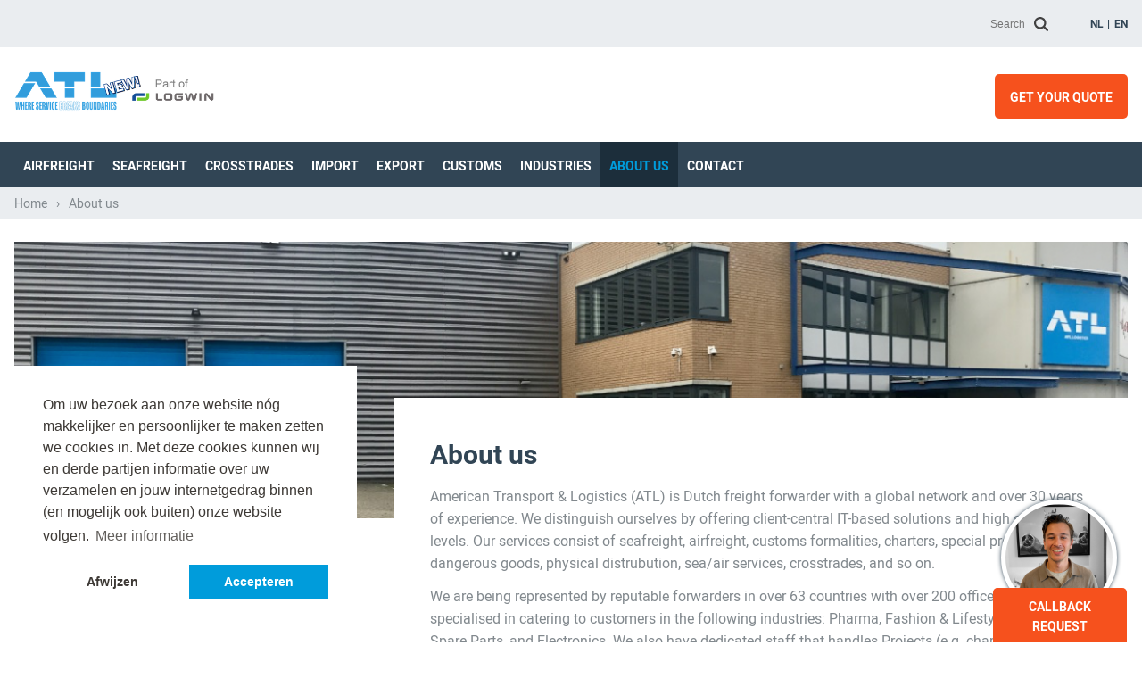

--- FILE ---
content_type: text/html; charset=utf-8
request_url: https://www.google.com/recaptcha/api2/anchor?ar=1&k=6Lcj_zUUAAAAAPx3-lk6CZf59h14-c44TOrsKpGe&co=aHR0cHM6Ly9hbWVyaWNhbnRyYW5zcG9ydC5ubDo0NDM.&hl=en&v=PoyoqOPhxBO7pBk68S4YbpHZ&size=invisible&anchor-ms=20000&execute-ms=30000&cb=ppdol0fc90ys
body_size: 49546
content:
<!DOCTYPE HTML><html dir="ltr" lang="en"><head><meta http-equiv="Content-Type" content="text/html; charset=UTF-8">
<meta http-equiv="X-UA-Compatible" content="IE=edge">
<title>reCAPTCHA</title>
<style type="text/css">
/* cyrillic-ext */
@font-face {
  font-family: 'Roboto';
  font-style: normal;
  font-weight: 400;
  font-stretch: 100%;
  src: url(//fonts.gstatic.com/s/roboto/v48/KFO7CnqEu92Fr1ME7kSn66aGLdTylUAMa3GUBHMdazTgWw.woff2) format('woff2');
  unicode-range: U+0460-052F, U+1C80-1C8A, U+20B4, U+2DE0-2DFF, U+A640-A69F, U+FE2E-FE2F;
}
/* cyrillic */
@font-face {
  font-family: 'Roboto';
  font-style: normal;
  font-weight: 400;
  font-stretch: 100%;
  src: url(//fonts.gstatic.com/s/roboto/v48/KFO7CnqEu92Fr1ME7kSn66aGLdTylUAMa3iUBHMdazTgWw.woff2) format('woff2');
  unicode-range: U+0301, U+0400-045F, U+0490-0491, U+04B0-04B1, U+2116;
}
/* greek-ext */
@font-face {
  font-family: 'Roboto';
  font-style: normal;
  font-weight: 400;
  font-stretch: 100%;
  src: url(//fonts.gstatic.com/s/roboto/v48/KFO7CnqEu92Fr1ME7kSn66aGLdTylUAMa3CUBHMdazTgWw.woff2) format('woff2');
  unicode-range: U+1F00-1FFF;
}
/* greek */
@font-face {
  font-family: 'Roboto';
  font-style: normal;
  font-weight: 400;
  font-stretch: 100%;
  src: url(//fonts.gstatic.com/s/roboto/v48/KFO7CnqEu92Fr1ME7kSn66aGLdTylUAMa3-UBHMdazTgWw.woff2) format('woff2');
  unicode-range: U+0370-0377, U+037A-037F, U+0384-038A, U+038C, U+038E-03A1, U+03A3-03FF;
}
/* math */
@font-face {
  font-family: 'Roboto';
  font-style: normal;
  font-weight: 400;
  font-stretch: 100%;
  src: url(//fonts.gstatic.com/s/roboto/v48/KFO7CnqEu92Fr1ME7kSn66aGLdTylUAMawCUBHMdazTgWw.woff2) format('woff2');
  unicode-range: U+0302-0303, U+0305, U+0307-0308, U+0310, U+0312, U+0315, U+031A, U+0326-0327, U+032C, U+032F-0330, U+0332-0333, U+0338, U+033A, U+0346, U+034D, U+0391-03A1, U+03A3-03A9, U+03B1-03C9, U+03D1, U+03D5-03D6, U+03F0-03F1, U+03F4-03F5, U+2016-2017, U+2034-2038, U+203C, U+2040, U+2043, U+2047, U+2050, U+2057, U+205F, U+2070-2071, U+2074-208E, U+2090-209C, U+20D0-20DC, U+20E1, U+20E5-20EF, U+2100-2112, U+2114-2115, U+2117-2121, U+2123-214F, U+2190, U+2192, U+2194-21AE, U+21B0-21E5, U+21F1-21F2, U+21F4-2211, U+2213-2214, U+2216-22FF, U+2308-230B, U+2310, U+2319, U+231C-2321, U+2336-237A, U+237C, U+2395, U+239B-23B7, U+23D0, U+23DC-23E1, U+2474-2475, U+25AF, U+25B3, U+25B7, U+25BD, U+25C1, U+25CA, U+25CC, U+25FB, U+266D-266F, U+27C0-27FF, U+2900-2AFF, U+2B0E-2B11, U+2B30-2B4C, U+2BFE, U+3030, U+FF5B, U+FF5D, U+1D400-1D7FF, U+1EE00-1EEFF;
}
/* symbols */
@font-face {
  font-family: 'Roboto';
  font-style: normal;
  font-weight: 400;
  font-stretch: 100%;
  src: url(//fonts.gstatic.com/s/roboto/v48/KFO7CnqEu92Fr1ME7kSn66aGLdTylUAMaxKUBHMdazTgWw.woff2) format('woff2');
  unicode-range: U+0001-000C, U+000E-001F, U+007F-009F, U+20DD-20E0, U+20E2-20E4, U+2150-218F, U+2190, U+2192, U+2194-2199, U+21AF, U+21E6-21F0, U+21F3, U+2218-2219, U+2299, U+22C4-22C6, U+2300-243F, U+2440-244A, U+2460-24FF, U+25A0-27BF, U+2800-28FF, U+2921-2922, U+2981, U+29BF, U+29EB, U+2B00-2BFF, U+4DC0-4DFF, U+FFF9-FFFB, U+10140-1018E, U+10190-1019C, U+101A0, U+101D0-101FD, U+102E0-102FB, U+10E60-10E7E, U+1D2C0-1D2D3, U+1D2E0-1D37F, U+1F000-1F0FF, U+1F100-1F1AD, U+1F1E6-1F1FF, U+1F30D-1F30F, U+1F315, U+1F31C, U+1F31E, U+1F320-1F32C, U+1F336, U+1F378, U+1F37D, U+1F382, U+1F393-1F39F, U+1F3A7-1F3A8, U+1F3AC-1F3AF, U+1F3C2, U+1F3C4-1F3C6, U+1F3CA-1F3CE, U+1F3D4-1F3E0, U+1F3ED, U+1F3F1-1F3F3, U+1F3F5-1F3F7, U+1F408, U+1F415, U+1F41F, U+1F426, U+1F43F, U+1F441-1F442, U+1F444, U+1F446-1F449, U+1F44C-1F44E, U+1F453, U+1F46A, U+1F47D, U+1F4A3, U+1F4B0, U+1F4B3, U+1F4B9, U+1F4BB, U+1F4BF, U+1F4C8-1F4CB, U+1F4D6, U+1F4DA, U+1F4DF, U+1F4E3-1F4E6, U+1F4EA-1F4ED, U+1F4F7, U+1F4F9-1F4FB, U+1F4FD-1F4FE, U+1F503, U+1F507-1F50B, U+1F50D, U+1F512-1F513, U+1F53E-1F54A, U+1F54F-1F5FA, U+1F610, U+1F650-1F67F, U+1F687, U+1F68D, U+1F691, U+1F694, U+1F698, U+1F6AD, U+1F6B2, U+1F6B9-1F6BA, U+1F6BC, U+1F6C6-1F6CF, U+1F6D3-1F6D7, U+1F6E0-1F6EA, U+1F6F0-1F6F3, U+1F6F7-1F6FC, U+1F700-1F7FF, U+1F800-1F80B, U+1F810-1F847, U+1F850-1F859, U+1F860-1F887, U+1F890-1F8AD, U+1F8B0-1F8BB, U+1F8C0-1F8C1, U+1F900-1F90B, U+1F93B, U+1F946, U+1F984, U+1F996, U+1F9E9, U+1FA00-1FA6F, U+1FA70-1FA7C, U+1FA80-1FA89, U+1FA8F-1FAC6, U+1FACE-1FADC, U+1FADF-1FAE9, U+1FAF0-1FAF8, U+1FB00-1FBFF;
}
/* vietnamese */
@font-face {
  font-family: 'Roboto';
  font-style: normal;
  font-weight: 400;
  font-stretch: 100%;
  src: url(//fonts.gstatic.com/s/roboto/v48/KFO7CnqEu92Fr1ME7kSn66aGLdTylUAMa3OUBHMdazTgWw.woff2) format('woff2');
  unicode-range: U+0102-0103, U+0110-0111, U+0128-0129, U+0168-0169, U+01A0-01A1, U+01AF-01B0, U+0300-0301, U+0303-0304, U+0308-0309, U+0323, U+0329, U+1EA0-1EF9, U+20AB;
}
/* latin-ext */
@font-face {
  font-family: 'Roboto';
  font-style: normal;
  font-weight: 400;
  font-stretch: 100%;
  src: url(//fonts.gstatic.com/s/roboto/v48/KFO7CnqEu92Fr1ME7kSn66aGLdTylUAMa3KUBHMdazTgWw.woff2) format('woff2');
  unicode-range: U+0100-02BA, U+02BD-02C5, U+02C7-02CC, U+02CE-02D7, U+02DD-02FF, U+0304, U+0308, U+0329, U+1D00-1DBF, U+1E00-1E9F, U+1EF2-1EFF, U+2020, U+20A0-20AB, U+20AD-20C0, U+2113, U+2C60-2C7F, U+A720-A7FF;
}
/* latin */
@font-face {
  font-family: 'Roboto';
  font-style: normal;
  font-weight: 400;
  font-stretch: 100%;
  src: url(//fonts.gstatic.com/s/roboto/v48/KFO7CnqEu92Fr1ME7kSn66aGLdTylUAMa3yUBHMdazQ.woff2) format('woff2');
  unicode-range: U+0000-00FF, U+0131, U+0152-0153, U+02BB-02BC, U+02C6, U+02DA, U+02DC, U+0304, U+0308, U+0329, U+2000-206F, U+20AC, U+2122, U+2191, U+2193, U+2212, U+2215, U+FEFF, U+FFFD;
}
/* cyrillic-ext */
@font-face {
  font-family: 'Roboto';
  font-style: normal;
  font-weight: 500;
  font-stretch: 100%;
  src: url(//fonts.gstatic.com/s/roboto/v48/KFO7CnqEu92Fr1ME7kSn66aGLdTylUAMa3GUBHMdazTgWw.woff2) format('woff2');
  unicode-range: U+0460-052F, U+1C80-1C8A, U+20B4, U+2DE0-2DFF, U+A640-A69F, U+FE2E-FE2F;
}
/* cyrillic */
@font-face {
  font-family: 'Roboto';
  font-style: normal;
  font-weight: 500;
  font-stretch: 100%;
  src: url(//fonts.gstatic.com/s/roboto/v48/KFO7CnqEu92Fr1ME7kSn66aGLdTylUAMa3iUBHMdazTgWw.woff2) format('woff2');
  unicode-range: U+0301, U+0400-045F, U+0490-0491, U+04B0-04B1, U+2116;
}
/* greek-ext */
@font-face {
  font-family: 'Roboto';
  font-style: normal;
  font-weight: 500;
  font-stretch: 100%;
  src: url(//fonts.gstatic.com/s/roboto/v48/KFO7CnqEu92Fr1ME7kSn66aGLdTylUAMa3CUBHMdazTgWw.woff2) format('woff2');
  unicode-range: U+1F00-1FFF;
}
/* greek */
@font-face {
  font-family: 'Roboto';
  font-style: normal;
  font-weight: 500;
  font-stretch: 100%;
  src: url(//fonts.gstatic.com/s/roboto/v48/KFO7CnqEu92Fr1ME7kSn66aGLdTylUAMa3-UBHMdazTgWw.woff2) format('woff2');
  unicode-range: U+0370-0377, U+037A-037F, U+0384-038A, U+038C, U+038E-03A1, U+03A3-03FF;
}
/* math */
@font-face {
  font-family: 'Roboto';
  font-style: normal;
  font-weight: 500;
  font-stretch: 100%;
  src: url(//fonts.gstatic.com/s/roboto/v48/KFO7CnqEu92Fr1ME7kSn66aGLdTylUAMawCUBHMdazTgWw.woff2) format('woff2');
  unicode-range: U+0302-0303, U+0305, U+0307-0308, U+0310, U+0312, U+0315, U+031A, U+0326-0327, U+032C, U+032F-0330, U+0332-0333, U+0338, U+033A, U+0346, U+034D, U+0391-03A1, U+03A3-03A9, U+03B1-03C9, U+03D1, U+03D5-03D6, U+03F0-03F1, U+03F4-03F5, U+2016-2017, U+2034-2038, U+203C, U+2040, U+2043, U+2047, U+2050, U+2057, U+205F, U+2070-2071, U+2074-208E, U+2090-209C, U+20D0-20DC, U+20E1, U+20E5-20EF, U+2100-2112, U+2114-2115, U+2117-2121, U+2123-214F, U+2190, U+2192, U+2194-21AE, U+21B0-21E5, U+21F1-21F2, U+21F4-2211, U+2213-2214, U+2216-22FF, U+2308-230B, U+2310, U+2319, U+231C-2321, U+2336-237A, U+237C, U+2395, U+239B-23B7, U+23D0, U+23DC-23E1, U+2474-2475, U+25AF, U+25B3, U+25B7, U+25BD, U+25C1, U+25CA, U+25CC, U+25FB, U+266D-266F, U+27C0-27FF, U+2900-2AFF, U+2B0E-2B11, U+2B30-2B4C, U+2BFE, U+3030, U+FF5B, U+FF5D, U+1D400-1D7FF, U+1EE00-1EEFF;
}
/* symbols */
@font-face {
  font-family: 'Roboto';
  font-style: normal;
  font-weight: 500;
  font-stretch: 100%;
  src: url(//fonts.gstatic.com/s/roboto/v48/KFO7CnqEu92Fr1ME7kSn66aGLdTylUAMaxKUBHMdazTgWw.woff2) format('woff2');
  unicode-range: U+0001-000C, U+000E-001F, U+007F-009F, U+20DD-20E0, U+20E2-20E4, U+2150-218F, U+2190, U+2192, U+2194-2199, U+21AF, U+21E6-21F0, U+21F3, U+2218-2219, U+2299, U+22C4-22C6, U+2300-243F, U+2440-244A, U+2460-24FF, U+25A0-27BF, U+2800-28FF, U+2921-2922, U+2981, U+29BF, U+29EB, U+2B00-2BFF, U+4DC0-4DFF, U+FFF9-FFFB, U+10140-1018E, U+10190-1019C, U+101A0, U+101D0-101FD, U+102E0-102FB, U+10E60-10E7E, U+1D2C0-1D2D3, U+1D2E0-1D37F, U+1F000-1F0FF, U+1F100-1F1AD, U+1F1E6-1F1FF, U+1F30D-1F30F, U+1F315, U+1F31C, U+1F31E, U+1F320-1F32C, U+1F336, U+1F378, U+1F37D, U+1F382, U+1F393-1F39F, U+1F3A7-1F3A8, U+1F3AC-1F3AF, U+1F3C2, U+1F3C4-1F3C6, U+1F3CA-1F3CE, U+1F3D4-1F3E0, U+1F3ED, U+1F3F1-1F3F3, U+1F3F5-1F3F7, U+1F408, U+1F415, U+1F41F, U+1F426, U+1F43F, U+1F441-1F442, U+1F444, U+1F446-1F449, U+1F44C-1F44E, U+1F453, U+1F46A, U+1F47D, U+1F4A3, U+1F4B0, U+1F4B3, U+1F4B9, U+1F4BB, U+1F4BF, U+1F4C8-1F4CB, U+1F4D6, U+1F4DA, U+1F4DF, U+1F4E3-1F4E6, U+1F4EA-1F4ED, U+1F4F7, U+1F4F9-1F4FB, U+1F4FD-1F4FE, U+1F503, U+1F507-1F50B, U+1F50D, U+1F512-1F513, U+1F53E-1F54A, U+1F54F-1F5FA, U+1F610, U+1F650-1F67F, U+1F687, U+1F68D, U+1F691, U+1F694, U+1F698, U+1F6AD, U+1F6B2, U+1F6B9-1F6BA, U+1F6BC, U+1F6C6-1F6CF, U+1F6D3-1F6D7, U+1F6E0-1F6EA, U+1F6F0-1F6F3, U+1F6F7-1F6FC, U+1F700-1F7FF, U+1F800-1F80B, U+1F810-1F847, U+1F850-1F859, U+1F860-1F887, U+1F890-1F8AD, U+1F8B0-1F8BB, U+1F8C0-1F8C1, U+1F900-1F90B, U+1F93B, U+1F946, U+1F984, U+1F996, U+1F9E9, U+1FA00-1FA6F, U+1FA70-1FA7C, U+1FA80-1FA89, U+1FA8F-1FAC6, U+1FACE-1FADC, U+1FADF-1FAE9, U+1FAF0-1FAF8, U+1FB00-1FBFF;
}
/* vietnamese */
@font-face {
  font-family: 'Roboto';
  font-style: normal;
  font-weight: 500;
  font-stretch: 100%;
  src: url(//fonts.gstatic.com/s/roboto/v48/KFO7CnqEu92Fr1ME7kSn66aGLdTylUAMa3OUBHMdazTgWw.woff2) format('woff2');
  unicode-range: U+0102-0103, U+0110-0111, U+0128-0129, U+0168-0169, U+01A0-01A1, U+01AF-01B0, U+0300-0301, U+0303-0304, U+0308-0309, U+0323, U+0329, U+1EA0-1EF9, U+20AB;
}
/* latin-ext */
@font-face {
  font-family: 'Roboto';
  font-style: normal;
  font-weight: 500;
  font-stretch: 100%;
  src: url(//fonts.gstatic.com/s/roboto/v48/KFO7CnqEu92Fr1ME7kSn66aGLdTylUAMa3KUBHMdazTgWw.woff2) format('woff2');
  unicode-range: U+0100-02BA, U+02BD-02C5, U+02C7-02CC, U+02CE-02D7, U+02DD-02FF, U+0304, U+0308, U+0329, U+1D00-1DBF, U+1E00-1E9F, U+1EF2-1EFF, U+2020, U+20A0-20AB, U+20AD-20C0, U+2113, U+2C60-2C7F, U+A720-A7FF;
}
/* latin */
@font-face {
  font-family: 'Roboto';
  font-style: normal;
  font-weight: 500;
  font-stretch: 100%;
  src: url(//fonts.gstatic.com/s/roboto/v48/KFO7CnqEu92Fr1ME7kSn66aGLdTylUAMa3yUBHMdazQ.woff2) format('woff2');
  unicode-range: U+0000-00FF, U+0131, U+0152-0153, U+02BB-02BC, U+02C6, U+02DA, U+02DC, U+0304, U+0308, U+0329, U+2000-206F, U+20AC, U+2122, U+2191, U+2193, U+2212, U+2215, U+FEFF, U+FFFD;
}
/* cyrillic-ext */
@font-face {
  font-family: 'Roboto';
  font-style: normal;
  font-weight: 900;
  font-stretch: 100%;
  src: url(//fonts.gstatic.com/s/roboto/v48/KFO7CnqEu92Fr1ME7kSn66aGLdTylUAMa3GUBHMdazTgWw.woff2) format('woff2');
  unicode-range: U+0460-052F, U+1C80-1C8A, U+20B4, U+2DE0-2DFF, U+A640-A69F, U+FE2E-FE2F;
}
/* cyrillic */
@font-face {
  font-family: 'Roboto';
  font-style: normal;
  font-weight: 900;
  font-stretch: 100%;
  src: url(//fonts.gstatic.com/s/roboto/v48/KFO7CnqEu92Fr1ME7kSn66aGLdTylUAMa3iUBHMdazTgWw.woff2) format('woff2');
  unicode-range: U+0301, U+0400-045F, U+0490-0491, U+04B0-04B1, U+2116;
}
/* greek-ext */
@font-face {
  font-family: 'Roboto';
  font-style: normal;
  font-weight: 900;
  font-stretch: 100%;
  src: url(//fonts.gstatic.com/s/roboto/v48/KFO7CnqEu92Fr1ME7kSn66aGLdTylUAMa3CUBHMdazTgWw.woff2) format('woff2');
  unicode-range: U+1F00-1FFF;
}
/* greek */
@font-face {
  font-family: 'Roboto';
  font-style: normal;
  font-weight: 900;
  font-stretch: 100%;
  src: url(//fonts.gstatic.com/s/roboto/v48/KFO7CnqEu92Fr1ME7kSn66aGLdTylUAMa3-UBHMdazTgWw.woff2) format('woff2');
  unicode-range: U+0370-0377, U+037A-037F, U+0384-038A, U+038C, U+038E-03A1, U+03A3-03FF;
}
/* math */
@font-face {
  font-family: 'Roboto';
  font-style: normal;
  font-weight: 900;
  font-stretch: 100%;
  src: url(//fonts.gstatic.com/s/roboto/v48/KFO7CnqEu92Fr1ME7kSn66aGLdTylUAMawCUBHMdazTgWw.woff2) format('woff2');
  unicode-range: U+0302-0303, U+0305, U+0307-0308, U+0310, U+0312, U+0315, U+031A, U+0326-0327, U+032C, U+032F-0330, U+0332-0333, U+0338, U+033A, U+0346, U+034D, U+0391-03A1, U+03A3-03A9, U+03B1-03C9, U+03D1, U+03D5-03D6, U+03F0-03F1, U+03F4-03F5, U+2016-2017, U+2034-2038, U+203C, U+2040, U+2043, U+2047, U+2050, U+2057, U+205F, U+2070-2071, U+2074-208E, U+2090-209C, U+20D0-20DC, U+20E1, U+20E5-20EF, U+2100-2112, U+2114-2115, U+2117-2121, U+2123-214F, U+2190, U+2192, U+2194-21AE, U+21B0-21E5, U+21F1-21F2, U+21F4-2211, U+2213-2214, U+2216-22FF, U+2308-230B, U+2310, U+2319, U+231C-2321, U+2336-237A, U+237C, U+2395, U+239B-23B7, U+23D0, U+23DC-23E1, U+2474-2475, U+25AF, U+25B3, U+25B7, U+25BD, U+25C1, U+25CA, U+25CC, U+25FB, U+266D-266F, U+27C0-27FF, U+2900-2AFF, U+2B0E-2B11, U+2B30-2B4C, U+2BFE, U+3030, U+FF5B, U+FF5D, U+1D400-1D7FF, U+1EE00-1EEFF;
}
/* symbols */
@font-face {
  font-family: 'Roboto';
  font-style: normal;
  font-weight: 900;
  font-stretch: 100%;
  src: url(//fonts.gstatic.com/s/roboto/v48/KFO7CnqEu92Fr1ME7kSn66aGLdTylUAMaxKUBHMdazTgWw.woff2) format('woff2');
  unicode-range: U+0001-000C, U+000E-001F, U+007F-009F, U+20DD-20E0, U+20E2-20E4, U+2150-218F, U+2190, U+2192, U+2194-2199, U+21AF, U+21E6-21F0, U+21F3, U+2218-2219, U+2299, U+22C4-22C6, U+2300-243F, U+2440-244A, U+2460-24FF, U+25A0-27BF, U+2800-28FF, U+2921-2922, U+2981, U+29BF, U+29EB, U+2B00-2BFF, U+4DC0-4DFF, U+FFF9-FFFB, U+10140-1018E, U+10190-1019C, U+101A0, U+101D0-101FD, U+102E0-102FB, U+10E60-10E7E, U+1D2C0-1D2D3, U+1D2E0-1D37F, U+1F000-1F0FF, U+1F100-1F1AD, U+1F1E6-1F1FF, U+1F30D-1F30F, U+1F315, U+1F31C, U+1F31E, U+1F320-1F32C, U+1F336, U+1F378, U+1F37D, U+1F382, U+1F393-1F39F, U+1F3A7-1F3A8, U+1F3AC-1F3AF, U+1F3C2, U+1F3C4-1F3C6, U+1F3CA-1F3CE, U+1F3D4-1F3E0, U+1F3ED, U+1F3F1-1F3F3, U+1F3F5-1F3F7, U+1F408, U+1F415, U+1F41F, U+1F426, U+1F43F, U+1F441-1F442, U+1F444, U+1F446-1F449, U+1F44C-1F44E, U+1F453, U+1F46A, U+1F47D, U+1F4A3, U+1F4B0, U+1F4B3, U+1F4B9, U+1F4BB, U+1F4BF, U+1F4C8-1F4CB, U+1F4D6, U+1F4DA, U+1F4DF, U+1F4E3-1F4E6, U+1F4EA-1F4ED, U+1F4F7, U+1F4F9-1F4FB, U+1F4FD-1F4FE, U+1F503, U+1F507-1F50B, U+1F50D, U+1F512-1F513, U+1F53E-1F54A, U+1F54F-1F5FA, U+1F610, U+1F650-1F67F, U+1F687, U+1F68D, U+1F691, U+1F694, U+1F698, U+1F6AD, U+1F6B2, U+1F6B9-1F6BA, U+1F6BC, U+1F6C6-1F6CF, U+1F6D3-1F6D7, U+1F6E0-1F6EA, U+1F6F0-1F6F3, U+1F6F7-1F6FC, U+1F700-1F7FF, U+1F800-1F80B, U+1F810-1F847, U+1F850-1F859, U+1F860-1F887, U+1F890-1F8AD, U+1F8B0-1F8BB, U+1F8C0-1F8C1, U+1F900-1F90B, U+1F93B, U+1F946, U+1F984, U+1F996, U+1F9E9, U+1FA00-1FA6F, U+1FA70-1FA7C, U+1FA80-1FA89, U+1FA8F-1FAC6, U+1FACE-1FADC, U+1FADF-1FAE9, U+1FAF0-1FAF8, U+1FB00-1FBFF;
}
/* vietnamese */
@font-face {
  font-family: 'Roboto';
  font-style: normal;
  font-weight: 900;
  font-stretch: 100%;
  src: url(//fonts.gstatic.com/s/roboto/v48/KFO7CnqEu92Fr1ME7kSn66aGLdTylUAMa3OUBHMdazTgWw.woff2) format('woff2');
  unicode-range: U+0102-0103, U+0110-0111, U+0128-0129, U+0168-0169, U+01A0-01A1, U+01AF-01B0, U+0300-0301, U+0303-0304, U+0308-0309, U+0323, U+0329, U+1EA0-1EF9, U+20AB;
}
/* latin-ext */
@font-face {
  font-family: 'Roboto';
  font-style: normal;
  font-weight: 900;
  font-stretch: 100%;
  src: url(//fonts.gstatic.com/s/roboto/v48/KFO7CnqEu92Fr1ME7kSn66aGLdTylUAMa3KUBHMdazTgWw.woff2) format('woff2');
  unicode-range: U+0100-02BA, U+02BD-02C5, U+02C7-02CC, U+02CE-02D7, U+02DD-02FF, U+0304, U+0308, U+0329, U+1D00-1DBF, U+1E00-1E9F, U+1EF2-1EFF, U+2020, U+20A0-20AB, U+20AD-20C0, U+2113, U+2C60-2C7F, U+A720-A7FF;
}
/* latin */
@font-face {
  font-family: 'Roboto';
  font-style: normal;
  font-weight: 900;
  font-stretch: 100%;
  src: url(//fonts.gstatic.com/s/roboto/v48/KFO7CnqEu92Fr1ME7kSn66aGLdTylUAMa3yUBHMdazQ.woff2) format('woff2');
  unicode-range: U+0000-00FF, U+0131, U+0152-0153, U+02BB-02BC, U+02C6, U+02DA, U+02DC, U+0304, U+0308, U+0329, U+2000-206F, U+20AC, U+2122, U+2191, U+2193, U+2212, U+2215, U+FEFF, U+FFFD;
}

</style>
<link rel="stylesheet" type="text/css" href="https://www.gstatic.com/recaptcha/releases/PoyoqOPhxBO7pBk68S4YbpHZ/styles__ltr.css">
<script nonce="qF7fuKxKF16THzpPSIep8A" type="text/javascript">window['__recaptcha_api'] = 'https://www.google.com/recaptcha/api2/';</script>
<script type="text/javascript" src="https://www.gstatic.com/recaptcha/releases/PoyoqOPhxBO7pBk68S4YbpHZ/recaptcha__en.js" nonce="qF7fuKxKF16THzpPSIep8A">
      
    </script></head>
<body><div id="rc-anchor-alert" class="rc-anchor-alert"></div>
<input type="hidden" id="recaptcha-token" value="[base64]">
<script type="text/javascript" nonce="qF7fuKxKF16THzpPSIep8A">
      recaptcha.anchor.Main.init("[\x22ainput\x22,[\x22bgdata\x22,\x22\x22,\[base64]/[base64]/MjU1Ong/[base64]/[base64]/[base64]/[base64]/[base64]/[base64]/[base64]/[base64]/[base64]/[base64]/[base64]/[base64]/[base64]/[base64]/[base64]\\u003d\x22,\[base64]\x22,\[base64]/CsKcNcOHNGRSMlDCv8O1UsO5cl3Ck8OYATjCsRLCozgMw77Dgmk1ZsO5wo3DnEQfDgAIw6nDo8O/ZRU8C8OuDsKmw4zCsWvDsMOBJcOVw4d/[base64]/Dm8KRwox5A8OpTF7DgDYCwpBXw6BBBWcswqrDkMOGw4IgDF9bDjHCgcK6NcK7YMOXw7ZlDycfwoIiw7bCjksPw5DDs8K2GsOGEcKGO8K9XFDCl1ByU0HDiMK0wr1WDMO/w6DDiMKvcH3CsAzDl8OKBMKJwpAFwq7CvMODwo/DusKBZcORw47ChXEXW8OBwp/Ck8OpCE/DnHInA8OKHEZ0w4DDqsOkQ1LDrmQ5X8OHwqNtbFh9ZAjDsMKQw7FVe8OzMXPCkxrDpcKdw4l5wpIgwr3Dm0rDpWw3wqfCusKOwp5XAsKEQ8O1ERvCqMKFMHIHwqdGLlQjQmnChcKlwqUsekxUHsKQwrXCgGDDrsKew61cw71YwqTDh8K2HkkSc8OzKB/Cmi/DksOdw5JGOlrCiMKDR0rDtsKxw641w5Ftwot6Pm3DvsOANMKNV8K0VW5XwpPDvkh3EAXCgVxeAsK+AzF0wpHCosKONXfDg8KnE8Kbw4nCi8OWKcOzwosuwpXDu8KeF8OSw5rCmMKSXMKxEU7CjjHCuy4gW8KCw7/[base64]/CrsKvccOcwrAiIMKqKcOjwo7CkRFfSFM2MsKLw4Uzwo9Lwoh5w6nDtjjCvcOKw4Aiw6DCrlk1w5MLYcOwHWzCisKIw7TDmiPDlsK7wpbDqCZjwqA9wo8lwoxDw5gxGMO2OmvDlWrCgMOuA1HCucKpwpfCvMOwHQ4Cw7fDry56cR/DoU3Dm3oOwqtLwo7DvMOeCS1ww4c7b8KpRwrCs0B3QcKNwpnDpRHChcKRwrsiWynChlJHK3PCrlwOw57CsUVfw7zCsMKGXUPCmsO2wqTDnwVbU0s1w6FcO0PCvV0zwpbDucOkwpDDgjbCi8OHcHLCtw3CnUtzSSNhw7lVY8OrA8OBw4/DoQrDjzLDgFFgKGsbwrV+PsKrwqZLw4omXg9YNMOTYlfCvcOIVU4GwpPCglzCvlHDph/[base64]/DjQjDj8KfJ2oLFcKww4PDgkRzwpjDu8ODwpbDg8KYDRPCl0hZMRtjZ1LDoXTCj2LDn1g8wpgww6XDp8OoQUcjw6vDisObw6MLUFfDm8KgT8ONT8K3McKdwpJlJGgXw7Ziw4fDqE/DmMKHXsK3w4rDn8K6w6rDuQ9Ve0Jcw6lWD8KCw40XCh/[base64]/wpFvNMONc8K7w5PDl8Orwq1ewpvCrhbCpMKTwpvCk3gDw4/[base64]/CqcO9QiN+wozCr8OnecOrw6zDtTHCuV/CusKTw63DssKzKkbDi3vCvXHCncKkWMO9X1tLZ0tNwqrDvQlaw4DDscORZsOpw5/DslQ+w61Xd8KiwpUOIWxjADbCvWnCm14xZsOIw4BBZ8OTwqsFXgnCs2Myw4/Dv8KtPMKsfcKsAcOLwrXCrMKlw6Ruwp94bcOoRhbDq1FMw5vDgzLDsCNRw4YLPsOFwpZEwq3DuMO/woZ3HwQuwp3Cq8OfYVDCk8KIW8Klw7lhw5oMKsOsI8OXGsKCw7MucMOIDybCjX0JeVcmw7rDiGUAwpTDrMKDbcKtXcO/wrDCusOaLW/Dj8K6CCQvwoTCkMK1EcKLGCzDrMKVWwXCmcKzwrpmw6RiwqPDrcKnfl8qMsOEcAXCiVh+HMKvCxDCrMOVwrljYyrCuG7CnEPCjyjDmRsowo16w4jCpnvCu1BGSMOfWw4/w6bCjMKaL1XCvhTCj8Ocw7Itw7QNw6gmeBfCvBjCv8KEw7ZcwoU1cHYmw4o8GsOvUsKrYsOpwrJNw5HDgilgwozDkMKzZCjCtsKpw4pFwqHCicOmOsOLQnzChSfDhznDoE7CnyXDl05mwrUZwoPDmsOrw4Emw7YJAcOYVC4Yw6fDssOrwrvDpDFuw6ITwp/CrsO6w54sYR/CjMOOTsOSw5N/w5vCh8KEScK6aldPw5s/[base64]/HcKVKzTDp8OYw6pATMK9YRXDncKPw5vDq8KBwpl3I1F4ETQEwoHConYqw7QdR3zDvCfDnMOVMsODworDliRLfmnDnnjDlmfDr8ONCsKfw7DDoRjCkQXDocOxTg8iZsO5fMKgdlUDCDh7wq3Cui1swo7CosKrwp89w5TChsOaw5g5FAQcEMOHw5nDoRFBMsO/XRQAIxwEw7IHOsKBwo7DuBxfJRwwFsOgwohTwp4cw5PDg8OVw7JEF8O+dsO9RgrDpcOmwoF1TcK5dTYjNcKACi/CtnkIw7ddZMOCE8Otwo5NOjkMUcKfBgDDsgR7QQvCslXCrh1rY8OLw4DCmcKXXQltwoEZwrpLw69RSx8WwqMSw5TCvyXCn8KCM1YFLMONNBgjwoQmYVkLEQAxbhw7FsKSYcOzQMOWLyzCvgnDjnVkwqkKTQ4qwqzDk8K2w5PDkcOtV3bDqB1/wrFlwp9FUsKcCljDs0kId8O2BMK9w6fDvcKbC2ROIMO9JUJ4w4rCiHIZAk5STU4VY2wWWcKCacKUwo4xNcOoIsOsAMKJBMKpAsObG8KZNsOBw4AFwp0/ZsOQw4JfZVUCBnpSJMKXTQxNAXtXwprCh8OHw407w6tAw45twoFHMlR3U3vDosKhw4IGYE/[base64]/Dsmo0w4ofwopXLHdQI3TDtsOHw4zCm2XCqcOQH1XCmQTCjcOjLsKuLXHCjMObKMKuwqZGAgFlPMKRwpd0w6XCjBR3w6DCiMKHNcKVw7cBw4RDJMOCFhzDi8K7OMOMJyBwwrPClsOyMcKdw7kmwoUoXxlDwrXDoSgDJ8KqJMKqf0o7w45Pwr7ClsO/B8Oaw4BFNcOTA8KqeBJkwqrCr8KYIMKnGMKZVMOUbMOvY8K3EUkBPcKywpECw6/CmsKWw4thGzfCucO5w67CrBZ0GAwywovChFIWw7vCsUbCqMK1wrs9dx7CpcKUDCzDi8O9V2zCpynCm2BxUcKuw4jDtMKBwpZMCcKOQ8K4wrUZwqPChGl9YMOWd8ONbgUtw5HDunRWwqElCsKCcsO3GFPDmlMqD8OkwovCqTrCicOgb8O5bXkWOVw/[base64]/DlsOTOsOsw4VOw5oDP8OxwoHDgsKUAlvCtRxuHyHDijh3wpYHw63DvUMKBlvCo0g+AcK5El9sw54OLT52wpzDpMKHLHBJwoB6wod8w6QLH8OLX8OGw5bCoMK5wqvDq8Ofw55Wwp3CjgdXw6PDkg/Cv8ONBynCj07DkMOyKsOKAw0Bw6wkw5tRO0PCqhxAwqA9w6lRJngNbsOPKMOkZsKbGcORw7JLw63DjsOvEUPDkAFKwpRSLMKtw6PCgABIVWzDnEfDh11ow5jCoD4XQsOwFxPChErCijRTYCzDocOAw4JCecKUJsK/[base64]/[base64]/c8OlwrfCrVdna1RTZjnDp8K8RcOwRMOyasKkLcOLwplfcC3DrsO5H3zDgcKKw4oiKsOZwo1YwprCgk9iwr3DsG0UGMOqVsO9TcOQSHvCsmXDpD1xwr/DlCzCkF0fCFjDscKxBsOCQRHDvWZ4McKUwpJpNDbCvTFmw6JMw6LCs8Kpwp1kZnnClQbCgBAJw4LDvwolwrrDtmxpwo7CiHZdw4bCjyU7w7UQw4oEwrsMw4h3w7U0PMK7wq3DkVDCmsO6ecKgZMKbwoTCqTBhEwUjRMKRw6DDhMONGMKIwr4/wrtELF9cwqbDgAMGw73CtltKw5fCohsKwoU0w7bDkwwiwpcBw5zCvMKAUE/Dlx5hVsO3UMKmw5LCmsOkUygKG8OUw6bCvAPDisKxw5bDqsK7ZsKyDSsFRyEKw5PCpG5+w47DncKMwqR3wqATw7rCnAjCqcO0c8Kmwod3ST8qTMOcwpMLw4rChMOawo9ONsOrRsOmZm7Dv8Ktw4/[base64]/CuwVjw79gSWDDojLCs3wbD8Kvw6PDp8KLw4gZA3LDvsOiwprCksOpUcOaUMK+LMOjw4HDhgfDuWXDjMKiSsKiOivCiQVQHcOHwrMSPsOwwpIxH8KTw7J7wrZsP8O3woPDlMKFbBkjw4zDicKkIjTDmFzCvsO4DjvDoQ9LIVZKw6TCkG7DthHDnw4mQH/DryrCmmhGRDEyw4zDhMOReWbDqV9SGD5HWcOEwq/[base64]/CjsKUwoLDlkIeDcOgwpLCm8KQw70wQcOAd3TCiMOtaQLDvcKwXcKAVFh4Bl1dw58YXmh4F8O4XMKMw7jCr8OWw4MBTsKZYcK9FXh7McKPwpbDmVfDjQ7CsFzDs0dAGsOXXcO6wo4Ew6A7wrE2HD/CisO9RzfDgcO3KcKKw4YSw75nP8OTw4fCisOKw5HDjwPDq8ORw7zCmcK7L1LCmHQfTMOhwq/[base64]/[base64]/Cl8OXw6jCkTLDnBnDh27Cu8OjwqcSw6Ysw4fDtn3CisKMesKGw507Tkhkw4s9woVWV3RVaMKMw59awo/DpSsZwp3CpX3Cq2/CrHZ9wpTCqsKgw4TCswMlwoFpw7JsH8OYwqDCj8OFwoHCscK5en4iwrjCoMKQUzPDkMODw44KwqTDiMKUw4tgXGLDusKvDSTCiMKPw6F6Vhp7w6VSesOXw7HCjcO2I1Zvwo8hdcKkwrVrI3tzwrw/NBHDhsK5OBbCh1d3Q8KKwozDtcONw6XDuMORw5tew6/DjMKOwr5Ew7LDlcONwoDCmMOjdk4mw6DCrMOBw4/[base64]/CssKdwpXCmw0LwqvCqADCisOHw5cGwrAaw7TDjDE9HsOhw5DDoGcFO8OpasKzCQHDhMKwYmvCk8KBw49swp4CGzLCncOtwo8NR8OHwo55esOrZcK+MsO0BQtAw583wrRow7jDj07DmR/DocOBwrjCicKREMKOw7PCmjzDjsOgdcOYTWkfFyAEFsK0wq/CoRgsw5HCh1nCribCni9owqDDs8K6w4tvdltzw47CiHnDo8KMAGQcw7B4P8Kew78Vwq9+w4DCikHDpWRnw7EwwpEow43DocOowqHDgsKAw7cENMKCw7TCvhjDr8OnbHfCulrCjsOlLCDCksKoZGDCmcOOwpI2AQkZwqzDoG0ZUcOxecOgwofCox/[base64]/DnU1aw4RCGsK8B8O9wp1GQsKyaUMKw5bChCLCisKEwpBmMsKmOXhkwqwtwrcrOWHDjXIRwo8/w7RDworCuG/CjClkw4TDix4vUnTCjylNwqnCgxTDiW3DucKwZU5ew6/Cjx7CkU3Dj8Kuwq/ClMKfw7V2wqpPGyHCsWhjw6LCucKML8KXw6vCvMKnwqETO8OcQ8K8wrBGwpgWDht0cUjDtcKbw47Dn1vCnkfCqETDiDAfUFkqagDCtsKFcEIgw6DChcKnwr9YCMOowrZPWyfCp0sOw6jCgcOTw5DDhk4NTRzCjTdZwrsIE8Okwr3ClQ/DrsKWwrIewqohwrw1w6gmw6jDmcK5w73DvcKfF8K9wpR8w7fCnn1cX8O5WsOSw7/Dq8Kiwo/DocKFfcK5w6/CoicSwphgwpJzXRHDtQDDoxN5dBlWw41DH8OcNMKKw5FjDsKpF8O/eBgxw4jCsMOBw7fDgEnDhDvDhXd5w4xOwoBFwoLDlTNnwpHCskwCQ8KVw6Bsw4rCg8OAw4kMw508OsKdblXDmExMJsKYAj8/wp7Ci8O7e8OOH38hw7t6YMKKDMK+w6F2w5jCisOXUzc4w5Q7woHCjF/ChMK+VMOBGyXDg8Omwpxcw4cCw6/ChjvCmxd8w5QVdXzDvxxTPMKdwo3Cogshw5HDjcOVBHxxw7PCjcOEw4/DnMOiYwYHwqsFw5vCozg+FUvDuBzCocKWwqPCshlNGsKCHMOVwrvDg2nDq0fCpMKufAwow6tEP2zDhcOneMOIw53DjxHCl8KIw6weQX8gw6DCgMOnwpETw7/DpHnDqATDg2Udw7vDsMKMw7PDjMKYw4jCjTQCw7MTIsKbDEjDpCTDqGQ6woEMCEsaEMKIwpsUCFEkSUbCgjvCmMKeFcKUQ2DCjAJuw5l+w4XDgBNvw7tNfz/[base64]/[base64]/wpjDlsOsw4fDrmUZYsKSCsKGPcO1w7ceL8KaC8KiwqTDjWfCosOSwo5TwpTCmGItBHLDlMOXwo8rRUUPw7pXw4sJdMKJw4TCs2w+w6w4C1HCqMK8w5Fcw4XDucKYWcO+eChccS5/ScOnwrDCiMKuSQBJw4kkw73DjcOEw6orw5DDli0zw47CtTPCvkrCq8KSw70KwrnCpMOCwrECw6XDvcOsw57DosOZaMOdEn3DkmopwrDCm8Kcwq9twrDDnsOFw68mHTXDjMOyw5QswpR/[base64]/Ci8KpOsOewr/DiWfCvcOMw6XCkSbDthXDjcKGPMKHwp0kSBZawqkZDB5Gw63Cn8KQw6rDjMKGwoHCn8KXwqJSRcKnw4XCiMKkw4EQSQvDtkg0FH8/w48aw6xswoPClGbDkEsaNA7DrcONDlvDkXDDicOhTTnCncKywrbCrMK2fxp4BEIvBcK3w7YkPDHCviRNw6XDjmdWw6khwonDnsObIcOhw6zDrsKqAH/CucOmHMK1w6FnwqzChcKVG37Dg2gcw5/DuG8NUMO5SEdqw4PCnsO2w4/[base64]/DtMK4MXh8worDh314wqoAfBYCPVc3w73ClcOfwpnDusK0w7AKw5sOaGEwwoVEUBLCisOww4nDg8KJw6LDkwbDqxwvw5HCpcOwMcOIYxXDgmXDiVXCh8K1ViU3YUPCu3bDocKDwqFtcwZ4w47DjSEScVnCq3fDvg4NCz/[base64]/CogHDocOwTcOed8KjXWPCt8KObyrDpXIWFMK4acOewqBiw6NRbXJhwpdNw4kfdcK4H8KLwoFbFMOTw4fDu8KGfCQDw6Y0w4XCsx4iw4rCrMO2OS/[base64]/wrzCokt0IsO/[base64]/DigfDi8Omw4ItJ2jCpUxsFsOYwqQZwpHDr8Orwpo5w7k3AsOZI8KmwqBfCMK8wrLCuMOzw4N+w4Zow5lgwptDOMO7woRsMzHCo38Rw4nDqAzCqMOawqcNR3TCjDsdwqVdwps/BcOScsOMwq8jw4Jyw70JwqVuUBHDmiTCjXnCvlxCw4vDkcKZYsObw4/Dt8OKwqHDrMK7w5LDq8Kqw5jDm8OZNUUAd25dwr/CjwhHdsKeM8OKFsOAwocRwpjCvilDw7Mywo95w4p0QUYSw5Yqc0Y/FsK1HMO+IkcGw43DisOOw5LDhh5IcsOkDX7CnsKHI8KJXg7DvMO2woBPIsOLZcKGw4QEVcORf8KDw6cfw5FlwozCjsOgwprDhW/DlcKEw5JuPMOpPsKYVMKiTHjDvsO3QBNVSwkDw5RfwpzDs8OHwq4yw6rCkB4lw5TCvsKEwojDjMOXwoPCl8KxY8KzFcKyFT8/VcO6NsKaD8KAw40Vwqxbai0lbcK0w4g0b8OGw47DpcOew5k1Ox3ClcOgIsONwqzDmknDmyoIwr8mwpQqwqt7C8O5WcKbw4oDHUTDh1LDuGzCh8K6CBx8YmwWw4vCvh5/N8Kvw4MHwrgRwrnDqG3DlcOyFcKkT8KkNcO+wrR+wqMpejgeGF4mwoY4w5tCw6YDaULDv8KOb8O2w7V5wq/CjcKmwrbCi0pywo7Cu8K9HsKawofCgMKbK3XDiG7DjMKGw6LDksKQZ8KIPQTCl8O6w53DnwzCh8O6PBHCpMKmeXchw6MQw6/[base64]/[base64]/[base64]/wrtPwpdKwqYxwpMmw7nDksKqVynDoBbCswjCgMOQVMK+RcKHKMO/[base64]/w6zDjMOVQTfCsi3CoVktwosNVVtCMBrDt3bDp8O2ATpyw4EUwqN2w7bDpsKhw7oFAMKlw413wqISwrzCvw7DhVbCvMKuw7DDjFnChcOiwrrDuzDClMODa8K9FybCojfCqX/DjsOPDHRowo7Dq8Oaw7dHSiNewo3Dk1fDocKEZxzCmsOcw7LClsK3wq7CnMKHw6gQwrvCjm7CtADCoXDDncKhPBTDo8KvIsOfUsK6N21yw7rCtWbDhEklwpLCjsOewrkPLMKEBw9zHsKQw6EowqfCtMO8MMKqYTZVwq/[base64]/[base64]/ChnrDmcO6UMKDZzvDpsKJw4fDnsKlwp7DtHYwX1paacKCF3NXwpdvVsOwwplHD05+w5jCqylSFARVwq/DhsOtBsKhw5tuw4New6cTwoTDh1hhLxd/BDUtGXrCqcO1TSYDI3TDgH7DjwfDrsOKOEFgGFU1S8K6wprDpHpZIDgcw7bCvsOsHsOfw6UsTsOTOn4xZ1DCrMKMIRrCrhFFZ8Knw5XCncKBVMKmC8OWCSnCsMOYwr/DtGLDvkJBa8K7woPDkcO+w7lvw6orw7fCpW/DvBh9WcOMwqrCtcKqKQhZUMKTw7l1wojDn1vDpcKFcFgMw7gXwptHacKqYgMYYcOLX8OHw4XChDtEw6tFwoXDq2AYwp4Hw5LDvMKvX8KAw7DCrgVGw7BXEQkiw7XDi8KSw43DscKlf3jDp3vCk8KneiIJKGLDgcKTf8ODWQ43Zi5rSnbCo8OxRU4XCAlwwpzDjn/DgMKXw5Yew5PClVVnwpYQwoYvUXzDk8K8UcOWwobDhcOfVcOtDMOhIAs7D3ZBU255wr/DpW7CgXRwPg/DusO6DHDDssKHZFnCpSkZYsORYgrDgcKvwoTDv1ERfcKPWMOjwp8ewq7CrsOERTg9wrjCnsOqwoAFUQ/DjsKEw5FLw5LCoMOXK8OjSxx4woTCvsO0w4FcwoPCg3PDvAtNU8KMwq8jMj0/[base64]/CqcKZwqEsMWrDhsOMK8Kfw5A8wojDgRfCuz7CiA1Ow7cOwqzDjMOXwoEXLH/DncODworCpgxew4zDnsK8K8Ktw5nDoijDrMOnwr3CksK4w6bDp8OewrXDhXXDn8O0wqVEZiVTwpLDp8OJw6HDjzEQAx/CnWZMY8K3BMOkw7bDtsOww7ARwoQVBsO/dTDDiQ3DgXbCvsKgF8ODw75nNsOHQsOrwr7CssOXB8OMQcKgw5PCoVgTHcK1dwLCrUXDv2LDtkItw4gcAkvDmsKvwq3DpsKVCMKWHcKYRcKsZ8KnOExAw64hb0sBwqzCisOJBRfDhsKILMOTwqcGwroxW8O5wqzDpsKFeMOrGH/Cj8KmEykQeV3CvQsaw6MXw6TDoMK2UMOeccOqwrcLw6AzHw1FDDPDicObwrfDlMKyex1NJcO/OBxRw48wIShMN8O1H8OBOFLDtRvDkQU7wpHCqHPCll/Cu2hew79/VyIgP8K3d8K8FS4EOCVeQcO8wprDpGjDl8OJw5TCiGvCqcKvw4opWkTDv8OnGsOvL2Muw48hwrnCisKEwp7CjMKNw75SVMOjw7x9b8ODDkBDQnDCsVPCrDHDtMKhwqjCsMOiwq3DkFBoCsOffxjDocO1wrVXE0jDiwbDjhnDocOJw5XDssKqwq0/[base64]/G3bCq8OOw6bDj8KpfMK0KQTChHJOw6dnw5zCk8KKwoPCusKUQ8K1w6BwwqU0wojCpcKCWEhySl9Dwo9WwqwDwrPDo8Kgw5nDkAzDgn/Dr8KLKz/CjcKCa8OwYsK4asK4YAPDn8KQwoojwrjConVPPy7Ch8OMw5g9ScKRTBbCjwDDhy4owrlUYDZRwpYYe8OUMGLCqRHCq8OOw65/wrkZw7nCg1HDmMK0wqdDwq5KwoZhwowYYD7CtsKPwoMpBcKQBcOEwqdFeCVVMF4hPsKYw6djw53ChHYcwr3CnWQZfcOhOsKPcsOcIsKVw6F6L8OQw7wMwqnDgSwYwoYME8OswrIXISB/[base64]/Cm3TCjlwCRmjCncKJw7FKw51uT8KHVwfCqMKww4nDvsOeHl/DucKOw55HwqpxSUVqKcK8cQRkwrDCusKhTzwUHHBEXcKKRMOqQRTCqhkTRMK9P8OGY1g+w6nDicKedMOcw4tBaVjCv2ZnUV/DpcOXw7jDsyPChx/DvkDCu8ORLBN3cMKhSjl2wpA8wr/CmcOCBsKcEsKHCj52woLCpWsVB8KiwofCr8KpEsOKw5vDicOGGlEALcKFFMOUwo7CoyvDtsKndXHCnsOPZwDDpsOvZD4twppvwrkGwrbClk/Dp8KnwowQRsOiTcKOPsK6asOIb8OnTMK6D8Kxwosewq04wpRCwq1ZVsOLIUbCqsKscSg6cwAvBsOvRsKmBsKnwoJERmTCpXLCs23DpMOhw5UleBfDvMK+wo7CssOSwp3Cg8O4w5FEc8KhEhEOwqzCtcOicQvCqQFoZcKzBXjDtsKXwqtIFMKiwqU5w5/DhcOvPz0bw73CksKZEkUxw5bDqgTDr27DtsKZJMOLOA89woPDpjzDgDvDrS5CwrJSEMO+wpbDhg1mwod/[base64]/CvsKnw5cAJxZIDsKIKsKVw7HDmMKQwrHCmGYyS0DCoMONJcKdwqZFYFrCocKpwqnDoTkTRzDDgMOFW8KPwrrCjjZmwp90wp3CmMONdcO2w6XDmF/DijRaw5LDriphwq/CgcKZwr3ChcKZfsO7wrnDmW/DqXrDnGclw63DgWzCoMKXHGAMa8OWw6XDtS5LOhnDpMOAE8Kjwq/DgzPCoMOKLMO9RUIWeMOjZ8KjURcYHcKPPMOAw4LCpMK8wqDDizJqw5wDw7/DvMObB8K7dcKMTsOwHcOPJMKzw6/Doz7CimnDry1mAcKUwp/ClsOaw7/CvcKnSsOAwpjDoE41MTLCkynDmkNTKMKkw6PDmiXDgXk0FsOLwqVMwr10fgrCoFMVYMK+woLCo8OOw49GMcKxP8Kiw65Ywps4w6vDrsOewpYlbHfCscO3wo0vwo0sA8OhfsKMw7DDrgkNQcOrK8KLwqPDoMOxRHhuw6fChyjCtzDCtStfAFcqCkXDscOKByI1wqfClh/CrUbCvsKXwpTDt8KVLijCmgHDh2FVaijCoUDCtEXCusOgP0zDs8KEw67Cplt1w4MCw7TCgDHCs8K0MMOQworDosOUwqvCmxtBw5vCu15Ow7jDtcKCwpLCkR5fwqXChyzCgcKlB8O5wobClH9Gwr1dcjnCgsKuwo4qwoFMYTRUw57Dmmp/wp5Gw5bDmSw0YTRdw6FBwo7CjE5Lw7x1w5HCrQrDl8OyScOww6/DisOVIMO8w4QneMKNwqU5wqsDwqnDtMOGG3Irwq7Cv8OawoITwrLCoRbCgsKcFjjDpkdhwqTDlcKNw7xYwoBfbMKdfThoIE5lfcKfPMKvwrtlWDfDo8OLXF/CoMOhw4zDk8KGw7AebMKcMcOxIMOIc2wQw4EoDA/CnMKSw6JSw5dGeBZBw77DihTDusKYw7N2wpEqbsO4LsO8wowZw6ZewpbDmDTCo8KNCQ4ZwovDhgnDmnXCtk/CgWLDkg/DoMK/wq9DK8OvDCAWFsKwe8OBFGsBfVjCsCzDtcOxw53CsihxwoM3SGcHw4sRw69pwqPChFHCqlZfw5sTQGvCqMK6w4TCmMO6aFdaUMKbN1EfwqpwQcKQX8OLXsKow6x6w57CjcKYw6RTw71Td8KPw67CmH7DqRpAw5vCgcOoF8KcwotICX3CoB/Cg8KRP8OWDMK/Nw3Cn3M/N8KNw6/CoMO2wrZlw7HDvMKeAMOJIFVaAsOkNwZlYlzDgMKCw4YEwoXDuB7DlcKCesK2w7UaRcKpw6rDn8KEfgXDvW/[base64]/[base64]/DlMO7wo1LcRxbwoLCgRDCpMOHCMOYfcObwozDlwBxFgxpfDzCtVjDugjCsU3Dsn4YTTUHRMKpBDPChEzClU/CpMKMw4XDiMOOL8KDwpw1PMOKFMO3wp3CokTClgldFsKAwqcAAlAUcWYnFsO+bTHDg8OOw588w7pXwoNBO3DDhiTCk8O+wozCt1ozw4zClF9jw4jDnwLDgi8hKBnDocKOw6/Dr8KbwqB+w4LDnB/[base64]/[base64]/XgTCgCdPG2gweW/ClMOcwobDssKqwrbCucOSS8KxARcfwqXDh0hrwroYesKVQ1vCksKwwqnCpcOSwpDDscOJcsKOAMOww43CiCLCv8K+w5dPYUZMwoXDgsOEXsO8FMK0T8Kcwpg/DEA4XiJIEELCuAHCm3DCncOaw6zCj1fDpMKLZ8KlccKuaxQlw6kKWgsUwr4/wpnCisOkwropSnrDm8ObwpDCtGvDgcO3wq5tasKmwo1xB8ObYRLCrBFKwoFQZGHDkA3CuQTCmMOzEMKZIXfDp8OtwpjDjlFdw4HCmMOaw5zCksKpWsKhCQ9MM8KLw7poQxjDqkfCjXLDrcOgFX8jwo1UWD5+ZcKKwqDCnMORU3fCvy8dRgUmEG/DmXUUImXDvhLDiEl/[base64]/fMKFwp7DncKuDsO0T1MqB8ORwrDClA3DlMOhR8KLwoZ9wrU9woDDisOXw6XDgHHClMKXDsKWwpjCo8KWMcK5w44Qw44uw7VUHMKiwqBAwpI0MXTDsmLDqMO7dsO/w4TDomTCpwh5WS7DvsOCw5jDosOPw7vCscOewp3Dih3Cq1QjwqBDw5HDlcKcwp/DusOzwobCsSXDhsOvEUlpSyNBw4DDlTfDksKKU8O4HMOAw73CssOyUMKKw7zCnFvCgMOlMsOxE0nCo1Ugwo4swqtZFcK3wqbCoRp4wq5rRm1fwrXCrTHDk8K1Z8Kwwr7DszV3civDhmVNN1XCv1NWw6V/SMONwqw0X8KCwq9IwrkyEMOnMcKnwqPCpcORw4sefWzDtGbDiEkJagU9w6ERwoTCiMKAw4A9Z8O0w7DCsw/[base64]/wqLDmVPDgcOwEsKEYkQYXcO8S8KRaWLDtGfDqHNJa8Kaw5nCjMKOwonDuSrDtcO4wo/DnUjCrCBew58uw6A1woJqw6zDjcKIw43DmcOrwr8kBB8NMXLCnsOowrAXesKwS0Ijw4Bjw4nDisKswo8Hw7RawrXCu8Okw5/ChMKNw4wUKk3DhEbCtxEUw4Ydw4RAwpfDhgIWw6wbDcKAWMOawr7CnzFWeMKKJMOvwr5Ow4NNwr4+w6bDoHUswoZDEiRoB8OkfsOcwqnDpVRMRcKEHlFKOEYJCBEXw4vCiMKTw6l1w4dKTDM/YcKJw75ow60owoLCuQt3wqrCtkU5wpPChioZXg4QWBV0fhRow6N3fcKuQsKhJzvDjn3DhsKzw58WbDPDumBtwqvDv8OSwpvDtMKIw7zDksO1w7Icw53CnTXCucK4dMKYw51hw64Cw61uBcKEeE/Du08pw4rChcK7eF3CnEVnwpwhMMOBw4fDuFbCocKIZh7DusKWXWTDqMOOMhDDmQTDqX8DM8KNw7l+w7DDjiDCiMKEwqjDucOCTcOrwq9kwqvDssOKwoR2w5PCq8KLR8Opw4kae8OgIzMlw7vDhcKTw6V8T3PCu27DtAkcIHxyw5/Ch8K/wqPCssK5CMOTw6XDqBMzKsKkw6p/[base64]/DlMO3CMKfV8OmwqrDkcKaEsOrwo/CocKRw5rCjDnDmcOyA2N6YG3Cg2lXwqF4wrkcw7XDoHVWD8KAdcO0EcOdwqEsZsO3wpLDu8KvJybCvsK3w7YGdsK/RmBQwqtbAsOeQCY2fGIBwrgJVCJfY8OzbMOtYcOzwqPDksOuw55Ew4EwMcOFw7NqQkoSw4TDnl0oK8ORWHEKwrHDpcKOwr9+wpLCisOxWcOEw47CuxnCp8OPd8O+w5nDiB/ChSHCosKYwrUFwqjCl3bCrcOIDcO3PjnCl8O4R8KFc8O7w5wPw7oxw4oGZW/ChELCnjHDisOxCkcxCT3CvXQrwq8DbwTCr8Onbz4HEcKQw5Nyw6nCuxHDtMOXw6tkwoDCk8Kowqw/PMKGwqQ6w5nDssOwbxHCgDjDkcOIwp15SE3Cq8OzNQLDtcOqVMKlTBxRUMKKwo/DqMKtFRfDlsOUwrVwWFnDgsK2NifCkMKQWwrDkcOIwpM6w4TCkRHDpzFDw6UNTcOzwqNkw4RlKsOcfkkKMWw6UsOeeWEDfsO9w4IJcWHDpV3CpSE3TXY6w5PCrsKAY8K3w6RsNMK9wqwOX07CkgzCkDZIwqpPw5zCrhPCo8Kfw6fDlC/CmkrCuzU8f8OPYsKhw5R5S2nCo8KdMsKCw4DCi1UrwpLDk8KNIjtJwqchTMKgw6lTw5TDmgHDt2zDo2nDggQ3w4RCLw7Ds2vDgsK8w75Lam3DkMK/cUcdwr7DnsK4w6DDvg9sVMKKwrVaw7cdPMKXe8O+b8KMwrZLGcORBsKvbcO6wqHCi8KRW0sCcmFoLBh8wrJowqzDucKDa8OBUDbDh8KLaVU/[base64]/HcO9Rz/CjUXCp8OIw5ccwocxw445w7LDssKOw6zCpXnDsjvDt8OPRsKoNTtQWGPDjDHDmMKWE3dWcTBLAUnCqztxdVMCw7zCvMKCI8OPWgUNw5HDl3rDhijCoMOnw67CsU8BQMORwpgofsKCRzTCpl7DtMKgwr1hwp/CtXLCuMKFXEonw5/[base64]/Dgi4lw7ZaHsKNwpVFw7TCtntww6PDjcKcwq8eHcKPwp3CgXPDh8KjwrxkAisXwpDCi8OiwqHCnic1cUkWL2HCi8KUwrLCqsOSwqJMw7AFw6bCgsOLw5VOdl3CkE3DvkkVWgjCp8O5GsOBSXZuwqLDsBM6CTLClsKOw4IrR8O5NhFZNxtFw60/w5PDuMOmw5HCtwUzw4/Dt8OVw4DCtm8aai0aw6nClEUEwpwvK8KqRcONUQ5vw5nDjsOYYDRtelvCtMOfWj3ClcOHdxM2dRoMw4BYNgTDl8KAScK3woxywo3DjMKZVmzCp1B2cXNhI8K5w5LCi1vCsMOvwpwHUFdMwrduJ8K/UMOgwoA/Q1BIScKqwoIeMXhWKgnDtj3DuMOQOsOLw4Enw51jbcOTw6ApNMOtwqZcKjPCicOiAcKRw4PCk8OKwrTCqGjDvMKSw5kkXcO9Z8O4WizCuW7CpsKUP3/DjcKnM8OJQ0rDqsKLFkYJwo7CjcKZLMKHYHvCuCHCicOqwpTDnnQlfXMBwpoDwqQKw7fCvlzDk8KPwrLDnioXIhg3wrcnEi8WeTXCgsO3ZsKwfWVjGhzDiMK9ZQTDg8K5KnPDuMODesO/wqcRw6M3UC/Dv8KHwrXCmsKTw6zDjMOCwrHCqcKFw5DDh8OtbsOrMAXDhijDicOIW8O+w68adXUSJHTDvBw3fWDCjAMvw6o/U2BbNcKLwoHDi8OWwovCiGTDgG3ChEdeQ8Oue8KxwoFNPGTDmA1cw4ZswoHCrT5OwoDCiyrDs1kPWCnDqQjDuQNVw5QFcsK1FcKsLVbDosORwrzCrMKCwqnDh8OvBsKob8Oewo1mwovDi8KzwqQmwpPDo8K6GX3CozcwwozDkAzDrkDChMKywp07wqvCv0/[base64]/CmVPCrwtwIX50YgpRwoTCrMO7NcKHVx4XOMOSw5zCp8KXw6nDrcO/wowPfgXDsSwUw4cpR8Ocw4DDikTDgsKlw4E2w5TCk8KEWhvDv8KHw7HDqSMELWrDjsODwpl/[base64]/OCo/[base64]/H8OROsODWsK8w6LCucOKw4AAw6Rnw5LDlmpNX316wr7DvMKrwqhow58OV2YKw7vDsW/DnsOHTmbCnsOYw4DCvx7CtUHDv8KaJsOEZMOTEsKwwpsPwrUJSWzCtcKAJcOMCHdxb8OcesO3w7nCgMOpw5FvZ2LCjsOlwo52CcK+wqbDsHPDt0FiwrsBw6M8wrTCqVxdw7bDnCbDncKGY18WdkhTw6TDiWo3w4hZGiQyGg9SwrZjw5/CqB/DoQjCt0x1w547wpY1w4IIR8OiD17Dj2DDu8KPwo8NOkFxwofCiB4vV8OGUcKhOMOZFWwKMMKTCTEEwrwMwqFtW8KHwrXCpcKZWsOjw47DkGUwHgnCmmrDkMKpd2nDgMOpRBdRG8OvwpkCBUXDhHnDozrCjcKjJn7CiMO6w78lEDlEAH7DnTnCjsOjIDFVw6p8Ly/Di8KRw6Nxw7NnWsKrw5QYwpLCt8O0w6IbNlJaSg/DhcKbCU7CgcO3w5fDucKpw7onf8Ode1YBdjnDrsKIwoV1ayDCjcKiwoh2XjFYw48+HkzDmQ/CikdCwpjDuFHDo8KaBMOHwo4Rw6EmBSYVHHZyw7PDrE4Sw7XChl/CiAEhGD3CkcOMMnDClMK3HcOmwrMcwpvCv3dIwrYnw5xGw5fCucOff0HCiMK6w7DDnSzDqMOUw5vCkMKOUMKWw7LDoTk1P8KQw5Z9OjwPwp3DnQrDuTYBGWHCjQvCkmpbGMOpJjMFwrssw5tSwoXCgTbCkCbCjcOFQFRzdsOtd0jDqm8vDEoswqfDiMOwDUw/CsKXZ8KTwoEYw6jDtsOww4JgBnoZO1xSFcOqacOra8OzBxHDs3fDqWrDtXN9HBUPwrZ/AHrDgR4wJsKlw7QNTsKLwpcVwptSwoTCmcKHw6DCljLDs03DrGlxw7IvwojDu8Omw73ChBU/w7LDvB/Cs8Krw74fw4/DpkfClyERQHcEOSzCnMKawqsXwonChgzDhsOuwqs2w7TDsMK+FcKYFcO5O37CrRE4wq3Ch8Ouwo/[base64]/CosKrwo11I8OiwprCnEXDpTzChsO4w5rDgGnDhysrQ2gFw6oGAcOmJsKgw6lDw7o5wpnCiMOCw74Dw63DlF4rw68JZsKyfW/DvxVaw6REw7R7VkbDrQo/[base64]/EcOWwp1BwoQew5/DtMOaQi3ClcK2wrcLGTHDn8O4LsKiaFDCmkrCrcOmSl09H8K+F8KcAC8tcsOOBMODW8KsMMO/BRA5DUQ3GMOMCQQNShDDvFRBw4VBBh9nHsO1S1nDoF17w4Aow58bLyk1w6rCgMOzPEh7w4p3wpFpwpHDlDXDsgjDrsKoeFnCvE/Ci8KhfMKywohVIsKBIkDDg8KewoLCgV7DuEXCtGIUwozDiE3DsMOtPMOTVgc8PWvCtsKcwpR1w7R9w5dPw5PDtsKxX8Ksa8OdwpB8citjVsO5EEQ3wrAODU0CwqQQwq1oQAgfETRKwoPDujzDu0zCuMOmwrYCwp3Cgi/DhcOnaF7Du110woHCriFARDLDghR/w5fDtkEewqrCtcOXw6HDrAbChxzCrn8bSBc1wpPCiRQTwqfCvcOHw5nDrmEaw7wPCVbDkGAZwoHDp8OcGC7Ck8OdXw3ChDvCj8O2w6fCnMKtwqzDpcKbSW/CmsKOLyozAMKrwqvDnWFITWsVasKLHMOmZ3/[base64]/DhDsXfhfClAh6EMKhw7Y5O2TCvMOwNsKhwofCjsK+woHCt8OFwq4ZwohYwpXCsX8oGxsPI8KUwqdzw7NdwqULworCtsKcNMKmI8OCcgV1TFAEwrdGCcO3DsKCcMOYw4E3w7sWw7HCuFZ5DcOmw7LDmcK6wrBewpHDpV/DgMO8G8OgBgNrV0DDpsKxw4PCrMOfw5jCqnzCgjMLwp8JBMKbwprDrm7Cs8KSa8KJezfDjMOYTBt5wr3CrcKwQk3CvBIGwqzDnXERLTFSAVoiwpxvZBhqw5zCsjNyVE3DgUrCrMOcwrhGw7PDl8O1N8KFwpU0wo3Ciwgqwq/DuFnDhjF0w5dGw6ROb8K9Y8OVX8KLwoZnw5fChVt7wrbDmj9Mw751w65hJsKUw6wZPcKnDcOcwpwHDsKzJkLChy/CoMK9woMaLMOzwpjDhVTDtMK9V8OjNMKnwoslERNdwqBiw6TDuQ\\u003d\\u003d\x22],null,[\x22conf\x22,null,\x226Lcj_zUUAAAAAPx3-lk6CZf59h14-c44TOrsKpGe\x22,0,null,null,null,0,[21,125,63,73,95,87,41,43,42,83,102,105,109,121],[1017145,391],0,null,null,null,null,0,null,0,null,700,1,null,0,\[base64]/76lBhnEnQkZnOKMAhmv8xEZ\x22,0,1,null,null,1,null,0,1,null,null,null,0],\x22https://americantransport.nl:443\x22,null,[3,1,1],null,null,null,0,3600,[\x22https://www.google.com/intl/en/policies/privacy/\x22,\x22https://www.google.com/intl/en/policies/terms/\x22],\x22VLhoDHMbVfMk+EAfWt+ExajpRzgf2nj2ahZSR4veHCI\\u003d\x22,0,0,null,1,1769136679504,0,0,[186,107,187,18],null,[26],\x22RC-96078LPKRbErpg\x22,null,null,null,null,null,\x220dAFcWeA5DShpJ8HK0a-wMC0JUDX71oLZkyF0g_wXw-urN2-MjN_avWZN5Fv0KRt3egRRhpQ3T_5smLsyFNML5iOgzkDsctAbfcg\x22,1769219479476]");
    </script></body></html>

--- FILE ---
content_type: text/css
request_url: https://americantransport.nl/modules/core/site/default/cache/page-default-print.css
body_size: 511
content:
body:before{display:block;content:"Logwin Air + Ocean The Netherlands B.V. | nl.inquiries@logwin-logistics.com | americantransport.nl";margin-bottom:12px;border:1px solid #000;text-align:center;font-size:12px;padding:3px 5px}@page{margin:1.0cm}*{background:transparent !important;color:#000 !important;font-size:12pt !important;box-shadow:none !important;text-shadow:none !important;filter:none !important;-ms-filter:none !important}html,body{width:100%;height:auto}h1,h2,h3,h4,h5,h6{color:#000 !important;font-weight:bold !important}.no-print{display:none !important;height:0 !important}thead{display:table-header-group}tr,img{page-break-inside:avoid}#container{width:auto;float:none;margin:0;padding:0;border:0;background:transparent}a{text-decoration:underline !important;word-wrap:break-word;color:#000 !important}.fancyBoxLink{display:none;height:0 !important}img{border:0;max-width:100% !important;display:block}.row,container,[class*='col-']{height:auto}#header{position:relative !important;top:0px !important}.header-pusher{display:none !important;height:0 !important}.orders-mini-basket-button{display:none !important;height:0 !important}.orders-mini-basket{display:none !important;height:0 !important}.btn-cta{display:none}.header-usp{width:400px !important}.contact-img{display:none}#headerSearch{display:none}#navigation{display:none !important;height:0 !important}.navigation-sub{display:none !important;height:0 !important}.navigation-breadcrumbs{display:none !important;height:0 !important}.footer-pusher{display:none !important;height:0 !important}#footer{position:relative !important}.footer-copyright{display:none !important;height:0 !important}#brandbox-container{display:none !important;height:0 !important}.brandbox-loader{display:none !important;height:0 !important}.header-present{margin-top:0 !important}.mobile-calling{display:none !important}#certs{display:none !important}.shortcut-element{padding:20px}.shortcut-element img{margin:0}.home-block{padding:140px 0 20px 0}




--- FILE ---
content_type: image/svg+xml
request_url: https://americantransport.nl/uploads/files/page/snel-4.svg
body_size: 1477
content:
<?xml version="1.0" encoding="utf-8"?>
<!-- Generator: Adobe Illustrator 20.1.0, SVG Export Plug-In . SVG Version: 6.00 Build 0)  -->
<svg version="1.1" id="Layer_1" xmlns="http://www.w3.org/2000/svg" xmlns:xlink="http://www.w3.org/1999/xlink" x="0px" y="0px"
	 viewBox="-38.9 141 491.8 512" style="enable-background:new -38.9 141 491.8 512;" xml:space="preserve">
<style type="text/css">
	.st0{fill:#314555;}
</style>
<path class="st0" d="M57.6,389.8c-2.1,0-4.1-0.6-5.9-1.9c-0.9-0.7-22.9-16.2-45.1-42.3c-29.8-35-45.6-72.5-45.6-108.2
	c0-53.2,43.3-96.5,96.5-96.5s96.5,43.3,96.5,96.5c0,35.7-15.8,73.1-45.6,108.2c-22.2,26-44.1,41.6-45.1,42.3
	C61.7,389.2,59.7,389.8,57.6,389.8z M57.6,161.4c-42,0-76.1,34.1-76.1,76.1c0,63.2,57.3,114.2,76.1,129.3
	c18.8-15.1,76.1-66.2,76.1-129.3C133.7,195.5,99.6,161.4,57.6,161.4z"/>
<path class="st0" d="M57.6,285.6c-26.5,0-48.1-21.6-48.1-48.1s21.6-48.1,48.1-48.1s48.1,21.6,48.1,48.1S84.1,285.6,57.6,285.6z
	 M57.6,209.8c-15.3,0-27.7,12.4-27.7,27.7s12.4,27.7,27.7,27.7s27.7-12.4,27.7-27.7S72.9,209.8,57.6,209.8z"/>
<path class="st0" d="M242.9,653c-2.1,0-4.1-0.6-5.9-1.9c-3.3-2.3-79.9-57.1-79.9-132.8c0-47.3,38.5-85.8,85.8-85.8
	s85.8,38.5,85.8,85.8c0,75.7-76.6,130.5-79.9,132.8C247,652.4,244.9,653,242.9,653z M242.9,453c-36.1,0-65.4,29.3-65.4,65.4
	c0,53.8,48.3,97.7,65.4,111.5c17.1-13.8,65.4-57.8,65.4-111.5C308.3,482.3,278.9,453,242.9,453z"/>
<path class="st0" d="M242.9,561.8c-23.9,0-43.4-19.5-43.4-43.4c0-23.9,19.5-43.4,43.4-43.4s43.4,19.5,43.4,43.4
	C286.3,542.3,266.8,561.8,242.9,561.8z M242.9,495.4c-12.7,0-23,10.3-23,23c0,12.7,10.3,23,23,23s23-10.3,23-23
	C265.9,505.7,255.6,495.4,242.9,495.4z"/>
<path class="st0" d="M305.4,653h-5.1c-5.6,0-10.2-4.6-10.2-10.2c0-5.6,4.6-10.2,10.2-10.2h5.1c5.6,0,10.2,4.6,10.2,10.2
	C315.6,648.4,311,653,305.4,653z"/>
<path class="st0" d="M355.5,645.4c-4.2,0-8.1-2.6-9.6-6.8c-1.9-5.3,0.9-11.1,6.2-13c1.5-0.5,3-1.1,4.4-1.7
	c5.2-2.1,11.2,0.4,13.3,5.7c2.1,5.2-0.4,11.2-5.7,13.3c-1.7,0.7-3.4,1.3-5.1,1.9C357.8,645.2,356.6,645.4,355.5,645.4z"/>
<path class="st0" d="M402.8,616c-2.7,0-5.3-1-7.3-3.1c-3.9-4-3.8-10.5,0.2-14.4c1.1-1.1,2.2-2.2,3.3-3.3c3.9-4.1,10.4-4.2,14.4-0.3
	c4.1,3.9,4.2,10.4,0.3,14.4c-1.3,1.3-2.6,2.6-3.9,3.9C407.9,615.1,405.3,616,402.8,616z"/>
<path class="st0" d="M433.7,569.8c-1.2,0-2.5-0.2-3.7-0.7c-5.2-2.1-7.8-8-5.7-13.2c0.6-1.5,1.1-3,1.6-4.4c1.9-5.3,7.7-8.1,13-6.3
	c5.3,1.9,8.1,7.7,6.3,13c-0.6,1.7-1.2,3.4-1.9,5.2C441.6,567.3,437.8,569.8,433.7,569.8z"/>
<path class="st0" d="M442.7,514.8c-5.4,0-9.9-4.2-10.2-9.7c-0.1-1.6-0.2-3.1-0.3-4.7c-0.5-5.6,3.7-10.6,9.3-11.1
	c5.6-0.5,10.6,3.7,11.1,9.3c0.2,1.8,0.3,3.7,0.4,5.5c0.3,5.6-4.1,10.4-9.7,10.7C443,514.8,442.9,514.8,442.7,514.8z"/>
<path class="st0" d="M428.3,461.1c-3.7,0-7.3-2-9.1-5.5c-0.7-1.4-1.5-2.8-2.2-4.1c-2.8-4.9-1.1-11.1,3.8-13.9
	c4.9-2.8,11.1-1.1,13.9,3.8c0.9,1.6,1.8,3.2,2.6,4.8c2.6,5,0.6,11.2-4.4,13.7C431.4,460.7,429.8,461.1,428.3,461.1z"/>
<path class="st0" d="M392.8,418.1c-2.2,0-4.4-0.7-6.3-2.2c-1.2-1-2.5-1.9-3.7-2.8c-4.5-3.3-5.5-9.7-2.2-14.3
	c3.3-4.6,9.7-5.5,14.3-2.2c1.5,1.1,3,2.2,4.4,3.3c4.4,3.5,5.2,9.9,1.7,14.3C398.8,416.8,395.8,418.1,392.8,418.1z"/>
<path class="st0" d="M342.9,393.6c-0.8,0-1.6-0.1-2.4-0.3c-1.5-0.4-3.1-0.7-4.6-1c-5.5-1.1-9.1-6.5-7.9-12c1.1-5.5,6.5-9.1,12-7.9
	c1.8,0.4,3.6,0.8,5.4,1.2c5.5,1.3,8.8,6.9,7.5,12.3C351.6,390.5,347.5,393.6,342.9,393.6z"/>
<path class="st0" d="M287.1,389.8H282c-5.6,0-10.2-4.6-10.2-10.2s4.6-10.2,10.2-10.2h5.1c5.6,0,10.2,4.6,10.2,10.2
	S292.7,389.8,287.1,389.8z"/>
<path class="st0" d="M231,389.8h-5.1c-5.6,0-10.2-4.6-10.2-10.2s4.6-10.2,10.2-10.2h5.1c5.6,0,10.2,4.6,10.2,10.2
	S236.6,389.8,231,389.8z"/>
<path class="st0" d="M174.9,389.8h-5.1c-5.6,0-10.2-4.6-10.2-10.2s4.6-10.2,10.2-10.2h5.1c5.6,0,10.2,4.6,10.2,10.2
	S180.5,389.8,174.9,389.8z"/>
<path class="st0" d="M118.8,389.8h-5.1c-5.6,0-10.2-4.6-10.2-10.2s4.6-10.2,10.2-10.2h5.1c5.6,0,10.2,4.6,10.2,10.2
	S124.4,389.8,118.8,389.8z"/>
</svg>


--- FILE ---
content_type: image/svg+xml
request_url: https://americantransport.nl/uploads/files/page/32-years-of-experience.svg
body_size: 817
content:
<?xml version="1.0" encoding="utf-8"?>
<!-- Generator: Adobe Illustrator 20.1.0, SVG Export Plug-In . SVG Version: 6.00 Build 0)  -->
<svg version="1.1" id="Layer_1" xmlns="http://www.w3.org/2000/svg" xmlns:xlink="http://www.w3.org/1999/xlink" x="0px" y="0px"
	 viewBox="17.9 141 378.1 512" style="enable-background:new 17.9 141 378.1 512;" xml:space="preserve">
<style type="text/css">
	.st0{fill:#314555;}
</style>
<path class="st0" d="M396.1,330.1C396.1,225.8,311.3,141,207,141S17.9,225.8,17.9,330.1c0,78.1,47.6,145.2,115.2,174v70.1
	c0,21.1,15.8,38.5,36.2,41.1v2.2c0,19.5,15.9,35.4,35.4,35.4s35.4-15.9,35.4-35.4v-2.2c20.4-2.6,36.2-20.1,36.2-41.1v-68.3
	C346.4,478.2,396.1,409.8,396.1,330.1z M219.8,617.6c0,8.3-6.7,15-15,15s-15-6.7-15-15v-1.9h30.1L219.8,617.6L219.8,617.6z
	 M174.6,595.3c-9,0-16.7-5.7-19.7-13.6h43.3c5.6,0,10.2-4.6,10.2-10.2c0-5.6-4.6-10.2-10.2-10.2h-44.7v-15.8h44.7
	c5.6,0,10.2-4.6,10.2-10.2c0-5.6-4.6-10.2-10.2-10.2h-44.7v-13.6c17,5,34.9,7.7,53.4,7.7c17,0,33.4-2.3,49.1-6.5v61.5
	c0,11.6-9.5,21.1-21.1,21.1L174.6,595.3L174.6,595.3z M207,498.7c-6.6,0-13.1-0.4-19.5-1.1c0.1-1,0-2-0.2-3l-33.4-150h16.9
	c2.7,0,5.3-1.1,7.2-3l10.9-10.9l32.8,32.8c4,4,10.4,4,14.4,0l19-19h5L240.9,431c-1.2,5.5,2.2,10.9,7.7,12.2
	c5.5,1.2,10.9-2.2,12.2-7.7l22-98.8c0.7-3-0.1-6.2-2-8.6s-4.9-3.8-8-3.8h-21.9c-2.7,0-5.3,1.1-7.2,3L228.9,342l-32.8-32.8
	c-1.9-1.9-4.5-3-7.2-3c-2.7,0-5.3,1.1-7.2,3l-15.1,15.1h-25.4c-3.1,0-6,1.4-8,3.8s-2.7,5.6-2,8.6l35,157.1
	C92.9,475.5,38.3,409,38.3,330.1c0-93,75.7-168.7,168.7-168.7s168.7,75.7,168.7,168.7S300,498.7,207,498.7z"/>
<path class="st0" d="M246.4,452.9c-5.5-1.2-10.9,2.2-12.2,7.7l-1.5,6.6c-1.2,5.5,2.2,10.9,7.7,12.2c0.7,0.2,1.5,0.2,2.2,0.2
	c4.7,0,8.9-3.2,9.9-8l1.5-6.6C255.4,459.6,251.9,454.1,246.4,452.9z"/>
</svg>


--- FILE ---
content_type: image/svg+xml
request_url: https://americantransport.nl/uploads/files/page/single-point.svg
body_size: 1706
content:
<?xml version="1.0" encoding="utf-8"?>
<!-- Generator: Adobe Illustrator 20.1.0, SVG Export Plug-In . SVG Version: 6.00 Build 0)  -->
<svg version="1.1" id="Layer_1" xmlns="http://www.w3.org/2000/svg" xmlns:xlink="http://www.w3.org/1999/xlink" x="0px" y="0px"
	 viewBox="-49 246.9 512 300.2" style="enable-background:new -49 246.9 512 300.2;" xml:space="preserve">
<style type="text/css">
	.st0{fill:#314555;}
</style>
<path class="st0" d="M302.1,330.8L302.1,330.8l2.6,39.5c1,15.7,9.9,29.6,23.7,37.2c6.9,3.8,14.5,5.7,22.1,5.7
	c7.6,0,15.2-1.9,22.1-5.7c13.8-7.6,22.7-21.5,23.7-37.2l2.9-45.1l0.7-11.3c0.7-10.2-3-20.3-10-27.8c-7-7.5-16.9-11.7-27.1-11.7H338
	c-10.2,0-20.1,4.3-27.1,11.7c-7,7.5-10.6,17.6-10,27.8L302.1,330.8z M362.7,389.6c-7.7,4.2-16.9,4.2-24.6,0
	c-7.7-4.2-12.6-11.9-13.2-20.7l-1.9-29.6c18.1-2.6,29.8-8.8,37.1-14.5c1.4,1,2.9,1.9,4.6,2.8c3.1,1.6,7.5,3.2,13.5,4.8l-2.4,36.6
	C375.3,377.7,370.4,385.4,362.7,389.6z M379.6,311.5c-3.2-1-4.7-1.7-5.4-2.1c-0.7-0.3-1.2-0.7-1.6-0.9l3-7.9
	C378.1,303.6,379.6,307.4,379.6,311.5z M325.8,300c3.2-3.4,7.5-5.3,12.2-5.3h17.9l-3.4,8.9c-1.5,2.2-9.3,11.8-30.8,15.2l-0.4-6.3
	C321,307.9,322.6,303.4,325.8,300z"/>
<path class="st0" d="M462.8,499.9l-4.1-22.7c-5.1-27.9-27.2-50.3-55.1-55.5c-4.2-0.8-8.5-1.2-12.8-1.2h-12.4c-2.7,0-5.3,1.1-7.2,3
	l-20.8,20.8l-20.8-20.8c-1.9-1.9-4.5-3-7.2-3H310c-4.3,0-8.6,0.4-12.8,1.2c-9.1,1.7-17.5,5.2-25.2,10.3c-3.6-0.4-7.2-0.7-10.8-0.7
	h-22.5c-2.7,0-5.3,1.1-7.2,3L206.8,459l-25.2-24.8c-1.9-1.9-4.5-2.9-7.1-2.9h-21.8c-3.5,0-7,0.2-10.5,0.6
	c-7.7-5.1-16.2-8.5-25.2-10.2c-4.2-0.8-8.5-1.2-12.8-1.2H91.6c-2.7,0-5.3,1.1-7.2,3l-20.8,20.8l-20.8-20.8c-1.9-1.9-4.5-3-7.2-3
	H23.2c-4.3,0-8.6,0.4-12.8,1.2c-27.9,5.3-50,27.6-55.1,55.5l-4.1,22.7c-0.5,3,0.3,6,2.2,8.4c1.9,2.3,4.8,3.7,7.8,3.7H63.4l-4.2,23.2
	c-0.5,3,0.3,6,2.2,8.4s4.8,3.7,7.8,3.7h275.2c3,0,5.9-1.3,7.8-3.7c1.9-2.3,2.7-5.4,2.2-8.4l-4.2-23.2h102.5c3,0,5.9-1.3,7.8-3.7
	C462.6,505.9,463.4,502.8,462.8,499.9z M199.7,480.6c4,3.9,10.4,3.9,14.4-0.1l28.8-28.9h9.7l-45.7,45.7l-45.7-45.7h9.1L199.7,480.6z
	 M-24.7,480.8c3.6-19.7,19.2-35.4,38.8-39.1c3-0.6,6-0.8,9-0.8h8.1l25.1,25.1c4,4,10.4,4,14.4,0l25.1-25.1h8.1
	c2.4,0,4.9,0.2,7.3,0.6c-20,10.5-35.6,28.5-43.1,50h-94.7L-24.7,480.8z M81.4,526.7l3.3-18.5c4.7-26.2,24.5-47.4,49.8-54.2l65,65
	c4,4,10.4,4,14.4,0l65-65c25.4,6.9,45.1,28.1,49.8,54.2l3.3,18.5H81.4z M345.5,491.5c-7.5-21.6-23-39.5-43-50c2.5-0.4,5-0.6,7.5-0.6
	h8.1l25.1,25.1c1.9,1.9,4.5,3,7.2,3s5.3-1.1,7.2-3l25.1-25.1h8.1c3,0,6.1,0.3,9,0.8c19.6,3.7,35.2,19.4,38.8,39.1l1.9,10.7H345.5z"
	/>
<path class="st0" d="M15.2,330.8l2.6,39.5c1,15.7,9.9,29.6,23.7,37.2c6.9,3.8,14.5,5.7,22.1,5.7s15.2-1.9,22.1-5.7
	c13.8-7.6,22.7-21.5,23.7-37.2l2.9-45.1l0.7-11.3c0.7-10.2-3-20.3-10-27.8c-7-7.5-16.9-11.7-27.1-11.7H51.2
	c-10.2,0-20.1,4.3-27.1,11.7s-10.6,17.6-10,27.8L15.2,330.8z M75.9,389.6c-7.7,4.2-16.9,4.2-24.6,0c-7.7-4.2-12.6-11.9-13.1-20.7
	l-1.9-29.6c18.1-2.6,29.8-8.8,37.1-14.5c1.4,1,2.9,1.9,4.6,2.8c3.1,1.6,7.5,3.2,13.5,4.8L89,368.9C88.4,377.7,83.5,385.4,75.9,389.6
	z M92.7,311.5c-3.2-1-4.7-1.7-5.4-2.1c-0.7-0.3-1.2-0.7-1.6-0.9l3-7.9C91.3,303.6,92.7,307.4,92.7,311.5z M39,300
	c3.2-3.4,7.5-5.3,12.2-5.3h17.9l-3.4,9c-1.3,1.8-9.1,11.6-30.8,15.1l-0.4-6.3C34.2,307.9,35.8,303.4,39,300z"/>
<path class="st0" d="M145.3,319.1l3.5,53.1c1.3,19.9,12.5,37.6,30,47.2c8.8,4.8,18.4,7.2,28,7.2c9.6,0,19.3-2.4,28-7.2
	c17.5-9.6,28.7-27.3,30-47.2l4-60.6v0l1-15.1c0.8-12.8-3.7-25.4-12.4-34.8c-8.7-9.3-21.1-14.7-33.9-14.7h-33.3
	c-12.8,0-25.1,5.4-33.9,14.7c-8.7,9.3-13.3,22-12.4,34.8L145.3,319.1z M225,401.4c-11.4,6.3-25,6.3-36.4,0
	c-11.4-6.2-18.6-17.7-19.5-30.6l-2.8-43.1c27.2-3.3,43.8-12.9,53.5-21c2.2,1.9,4.9,3.6,8,5.2c4.4,2.3,11.1,4.6,20.2,6.9l-3.4,52.1
	C243.7,383.7,236.4,395.2,225,401.4z M249.5,295l-0.2,3c-7.1-2-10.6-3.5-12.2-4.3c-2.6-1.4-4-2.5-4.8-3.2l6.8-18
	c1.2,0.9,2.3,1.9,3.4,3C247.5,280.9,249.9,287.8,249.5,295z M171.2,275.5c5-5.3,11.7-8.2,19-8.2h29.1l-6.4,17.2
	c-1.9,2.9-13.5,18.4-47.8,22.8l-0.8-12.3C163.7,287.8,166.2,280.9,171.2,275.5z"/>
<path class="st0" d="M131.5,498.8H105c-5.6,0-10.2,4.6-10.2,10.2c0,5.6,4.6,10.2,10.2,10.2h26.5c5.6,0,10.2-4.6,10.2-10.2
	C141.7,503.4,137.2,498.8,131.5,498.8z"/>
<path class="st0" d="M162.1,498.8h-2c-5.6,0-10.2,4.6-10.2,10.2c0,5.6,4.6,10.2,10.2,10.2h2c5.6,0,10.2-4.6,10.2-10.2
	C172.3,503.4,167.8,498.8,162.1,498.8z"/>
</svg>


--- FILE ---
content_type: image/svg+xml
request_url: https://americantransport.nl/modules/core/site/default/images/layout/search.svg
body_size: 536
content:
<?xml version="1.0" encoding="iso-8859-1"?>
<!-- Generator: Adobe Illustrator 20.1.0, SVG Export Plug-In . SVG Version: 6.00 Build 0)  -->
<svg version="1.1" id="Layer_1" xmlns="http://www.w3.org/2000/svg" xmlns:xlink="http://www.w3.org/1999/xlink" x="0px" y="0px"
	 viewBox="0 0 23.145 23.145" style="enable-background:new 0 0 23.145 23.145;" xml:space="preserve">
<g>
	<path style="fill:#414141;" d="M22.676,20.414l-4.895-4.89c1.192-1.656,1.844-3.629,1.844-5.711c0-2.621-1.02-5.082-2.875-6.938
		C14.898,1.024,12.434,0,9.812,0C7.191,0,4.727,1.02,2.875,2.875C1.02,4.727,0,7.192,0,9.813c0,2.621,1.02,5.086,2.875,6.941
		c1.852,1.852,4.316,2.871,6.937,2.871c2.079,0,4.055-0.648,5.708-1.839l4.89,4.89c0.317,0.313,0.723,0.469,1.133,0.469
		c0.41,0,0.82-0.156,1.133-0.469C23.301,22.051,23.301,21.039,22.676,20.414L22.676,20.414z M5.137,14.489
		c-1.25-1.25-1.938-2.91-1.938-4.676c0-1.766,0.688-3.426,1.938-4.676C6.387,3.887,8.047,3.2,9.812,3.2
		c1.766,0,3.426,0.687,4.676,1.937c1.25,1.25,1.938,2.91,1.938,4.676c0,1.766-0.688,3.426-1.938,4.676
		c-1.25,1.25-2.91,1.937-4.676,1.937C8.043,16.426,6.383,15.739,5.137,14.489L5.137,14.489z M5.137,14.489"/>
</g>
</svg>


--- FILE ---
content_type: image/svg+xml
request_url: https://americantransport.nl/uploads/files/page/zekerheid(1).svg
body_size: 1664
content:
<?xml version="1.0" encoding="utf-8"?>
<!-- Generator: Adobe Illustrator 20.1.0, SVG Export Plug-In . SVG Version: 6.00 Build 0)  -->
<svg version="1.1" id="Layer_1" xmlns="http://www.w3.org/2000/svg" xmlns:xlink="http://www.w3.org/1999/xlink" x="0px" y="0px"
	 viewBox="-6.3 141 426.7 512" style="enable-background:new -6.3 141 426.7 512;" xml:space="preserve">
<style type="text/css">
	.st0{fill:#314555;}
</style>
<g>
	<path class="st0" d="M409.7,231.7c-33.3,0-58.6-19.5-85.3-40.1C293.6,167.9,258.8,141,207,141s-86.6,26.9-117.4,50.6
		c-26.8,20.6-52,40.1-85.3,40.1c-5.9,0-10.7,4.8-10.7,10.7c0,124.5,15.5,207.5,50.3,268.9c34.5,61,86,98.9,157.7,140.3
		c1.7,1,3.5,1.4,5.3,1.4s3.7-0.5,5.3-1.4c71.8-41.4,123.2-79.4,157.7-140.3c34.8-61.4,50.3-144.3,50.3-268.9
		C420.3,236.4,415.6,231.7,409.7,231.7z M207,630C78.3,555,16.7,490.3,15,252.5c35.1-3.5,61.8-24.1,87.6-44
		c29.4-22.7,59.8-46.1,104.3-46.1s74.9,23.4,104.3,46.1c25.8,19.9,52.5,40.5,87.6,44C397.3,490.3,335.7,555,207,630z"/>
	<path class="st0" d="M81,262.8c-2.7-5.2-9.2-7.2-14.4-4.5c-1.3,0.7-2.7,1.4-4,2c-5.3,2.6-7.5,9-4.9,14.3c1.9,3.8,5.6,6,9.6,6
		c1.6,0,3.2-0.4,4.7-1.1c1.5-0.7,3-1.5,4.5-2.3C81.7,274.5,83.7,268,81,262.8z"/>
	<path class="st0" d="M362.6,346.5c0.3,0,0.7,0,1,0c5.5,0,10.1-4.2,10.6-9.7c0.1-1.4,0.2-2.7,0.4-4.1c0.5-5.9-3.9-11-9.7-11.5
		c-5.9-0.5-11,3.9-11.5,9.7c-0.1,1.3-0.2,2.6-0.3,4C352.4,340.7,356.7,345.9,362.6,346.5z"/>
	<path class="st0" d="M102.1,259.1c2.2,0,4.3-0.7,6.2-2c6.2-4.5,12.2-9,18-13.5C153.5,222.9,177,205,207,205
		c5.9,0,10.7-4.8,10.7-10.7c0-5.9-4.8-10.7-10.7-10.7c-37.2,0-64.6,20.9-93.6,43c-5.7,4.4-11.6,8.9-17.6,13.2
		c-4.8,3.4-5.9,10.1-2.4,14.9C95.5,257.6,98.7,259.1,102.1,259.1z"/>
	<path class="st0" d="M207,580.3c-27.3-16.8-60.3-39.4-85-68.6c-3.8-4.5-10.5-5-15-1.2c-4.5,3.8-5,10.5-1.2,15
		c28.4,33.5,66.1,58.4,95.7,76.4c0.1,0,0.1,0.1,0.2,0.1c0.3,0.1,0.5,0.3,0.8,0.4c0.2,0.1,0.3,0.2,0.5,0.2c0.2,0.1,0.5,0.2,0.7,0.3
		c0.2,0.1,0.4,0.1,0.6,0.2c0.2,0.1,0.5,0.1,0.7,0.1c0.2,0,0.5,0.1,0.7,0.1c0.3,0,0.6,0.1,1,0.1c0.1,0,0.2,0,0.4,0c0,0,0,0,0,0
		c0,0,0,0,0,0c0.1,0,0.2,0,0.4,0c0.3,0,0.7,0,1-0.1c0.2,0,0.5-0.1,0.7-0.1c0.2,0,0.5-0.1,0.7-0.1c0.2-0.1,0.4-0.1,0.6-0.2
		c0.2-0.1,0.5-0.2,0.7-0.3c0.2-0.1,0.3-0.2,0.5-0.2c0.3-0.1,0.5-0.3,0.8-0.4c0.1,0,0.1-0.1,0.2-0.1c29.7-18,67.3-42.9,95.7-76.4
		c32.4-38.2,52.8-89.9,62.4-158c0.8-5.8-3.2-11.2-9.1-12.1c-5.8-0.8-11.2,3.2-12.1,9.1c-9,64-27.9,112.2-57.6,147.2
		C267.3,540.9,234.3,563.5,207,580.3z"/>
	<path class="st0" d="M275.8,274.4L164.6,385.7l-26.4-26.4c-6.5-6.5-15.2-10.1-24.5-10.1c-9.3,0-18,3.6-24.5,10.1
		c-13.5,13.5-13.5,35.5,0,49l51,51l0.4,0.4c0.1,0.1,0.1,0.1,0.2,0.2l0.4,0.4c0.1,0.1,0.2,0.1,0.2,0.2l0.5,0.4
		c0.1,0.1,0.1,0.1,0.2,0.2l0.5,0.4c0.1,0,0.1,0.1,0.2,0.1l0.5,0.4c0.1,0.1,0.2,0.1,0.3,0.2l0.5,0.4c0.1,0.1,0.1,0.1,0.2,0.1l0.5,0.3
		c0.1,0.1,0.1,0.1,0.2,0.2l0.5,0.3c0.1,0.1,0.2,0.1,0.2,0.2l0.5,0.3c0.1,0,0.1,0.1,0.2,0.1l0.5,0.3c0.1,0,0.1,0.1,0.2,0.1l0.5,0.3
		c0.1,0.1,0.2,0.1,0.3,0.2l0.5,0.3c0.1,0,0.1,0.1,0.2,0.1l0.5,0.3c0.1,0,0.2,0.1,0.3,0.1l0.5,0.3c0.1,0,0.2,0.1,0.2,0.1l0.3,0.1
		c0.2,0.1,0.4,0.2,0.6,0.3l0.5,0.2c0.1,0,0.1,0,0.1,0.1l0.5,0.2c0.1,0,0.2,0.1,0.2,0.1l0.6,0.2c0.1,0,0.2,0.1,0.3,0.1l0.3,0.1
		c0.2,0.1,0.4,0.1,0.6,0.2l0.6,0.2c0.1,0,0.2,0,0.2,0.1l0.6,0.2c0.1,0,0.2,0,0.2,0.1l0.6,0.1c0.1,0,0.2,0,0.2,0.1l0.6,0.1
		c0.1,0,0.2,0,0.2,0.1l0.6,0.1c0.1,0,0.2,0,0.3,0.1l0.3,0c0.2,0,0.3,0.1,0.5,0.1l0.6,0.1c0.1,0,0.2,0,0.3,0l0.6,0.1
		c0.1,0,0.2,0,0.2,0l0.3,0c0.2,0,0.4,0,0.5,0.1l0.6,0c0.1,0,0.2,0,0.3,0l0.3,0c0.2,0,0.4,0,0.5,0l0.6,0c0.1,0,0.1,0,0.2,0l0.6,0
		c0.1,0,0.1,0,0.2,0s0.1,0,0.2,0l0.6,0c0.1,0,0.1,0,0.2,0l0.6,0c0.2,0,0.4,0,0.5,0l0.3,0c0.1,0,0.2,0,0.3,0l0.6,0
		c0.2,0,0.4,0,0.5-0.1l0.3,0c0.1,0,0.2,0,0.2,0l0.6-0.1c0.1,0,0.2,0,0.3,0l0.6-0.1c0.2,0,0.3-0.1,0.5-0.1l0.3,0c0.1,0,0.2,0,0.3-0.1
		l0.6-0.1c0.1,0,0.1,0,0.2,0l0.6-0.1c0.1,0,0.2,0,0.3-0.1l0.6-0.1c0.1,0,0.1,0,0.2-0.1l0.6-0.2c0.1,0,0.2,0,0.2-0.1l0.6-0.2
		c0.2-0.1,0.3-0.1,0.5-0.2l0.3-0.1c0.1,0,0.2-0.1,0.3-0.1l0.6-0.2c0.1,0,0.2-0.1,0.2-0.1l0.5-0.2c0.1,0,0.1,0,0.2-0.1l0.5-0.2
		c0.2-0.1,0.3-0.1,0.5-0.2l0.3-0.1c0.1,0,0.2-0.1,0.3-0.1l0.5-0.3c0.1,0,0.1-0.1,0.2-0.1l0.5-0.3c0.2-0.1,0.3-0.2,0.5-0.3l0.3-0.1
		c0.1,0,0.2-0.1,0.2-0.1l0.5-0.3c0.1,0,0.2-0.1,0.2-0.1l0.5-0.3c0.1,0,0.2-0.1,0.2-0.1l0.5-0.3c0.1,0,0.1-0.1,0.2-0.1l0.5-0.3
		c0.1-0.1,0.2-0.1,0.3-0.2l0.5-0.3c0.1-0.1,0.2-0.1,0.2-0.2l0.5-0.4c0.1,0,0.1-0.1,0.2-0.1l0.5-0.4c0.1-0.1,0.2-0.2,0.4-0.3l0.3-0.2
		c0.1-0.1,0.2-0.2,0.3-0.2l0.5-0.4c0.1-0.1,0.1-0.1,0.2-0.2l0.5-0.4c0.1-0.1,0.1-0.1,0.2-0.2l0.4-0.4c0.1-0.1,0.2-0.2,0.3-0.3
		l135.6-135.6c13.5-13.5,13.5-35.5,0-49c-6.5-6.5-15.2-10.1-24.5-10.1C291.1,264.3,282.4,267.9,275.8,274.4z M309.8,308.4L174,444.2
		c0,0,0,0-0.1,0.1l-1,0.9c0,0,0,0,0,0l-1.3,0.9l-1.8,0.9c0,0,0,0,0,0l-1.2,0.4c0,0,0,0,0,0l-1.8,0.4c0,0,0,0-0.1,0l-0.9,0.1
		c0,0,0,0-0.1,0l-0.5,0c0,0,0,0-0.1,0l-0.5,0l-0.3,0l-0.2,0c0,0,0,0-0.1,0l-0.5,0c0,0,0,0-0.1,0l-0.9-0.1c0,0-0.1,0-0.1,0l-1.8-0.4
		c0,0,0,0,0,0l-1-0.4l-2-1l-1.8-1.4l-51.4-51.4c-5.2-5.2-5.2-13.7,0-18.9c2.5-2.5,5.8-3.9,9.4-3.9c3.6,0,6.9,1.4,9.4,3.9l33.9,34
		c2,2,4.7,3.1,7.5,3.1c2.8,0,5.5-1.1,7.5-3.1l118.8-118.8c2.5-2.5,5.8-3.9,9.4-3.9c3.6,0,6.9,1.4,9.4,3.9
		C315,294.7,315,303.2,309.8,308.4z"/>
</g>
</svg>
